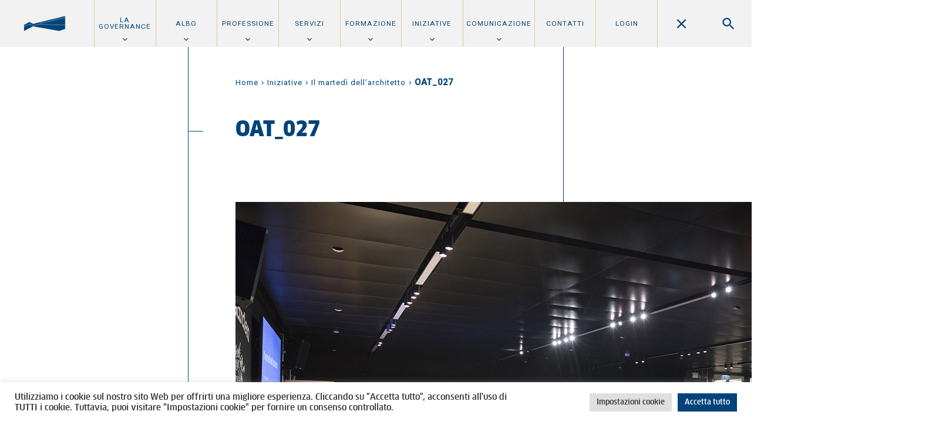

--- FILE ---
content_type: text/html; charset=UTF-8
request_url: https://www.oato.it/iniziative/il-martedi-dellarchitetto/oat_027/
body_size: 94728
content:
<!DOCTYPE html>
<html lang="it-IT">
  <head>

    <meta charset="UTF-8">
    <meta name="description" content="" />
    <meta name="viewport" content="width=device-width, initial-scale=1.0, maximum-scale=1, user-scalable=no, shrink-to-fit=no">

	  <title>OAT_027 | Ordine degli Architetti di Torino</title>
    
    <!-- Matomo Tracking Code -->
    <script type="text/javascript">
      var _paq = window._paq = window._paq || [];
      /* tracker methods like "setCustomDimension" should be called before "trackPageView" */
      _paq.push(['trackPageView']);
      _paq.push(['enableLinkTracking']);
      (function() {
        var u="https://ingestion.webanalytics.italia.it/";
        _paq.push(['setTrackerUrl', u+'matomo.php']);
        _paq.push(['setSiteId', 'KW3vj283BA']);
        var d=document, g=d.createElement('script'), s=d.getElementsByTagName('script')[0];
        g.type='text/javascript'; g.async=true; g.src=u+'matomo.js'; s.parentNode.insertBefore(g,s);
      })();
    </script>
    <!-- End Matomo Code -->

    <meta name='robots' content='index, follow, max-image-preview:large, max-snippet:-1, max-video-preview:-1' />

	<!-- This site is optimized with the Yoast SEO plugin v26.8 - https://yoast.com/product/yoast-seo-wordpress/ -->
	<link rel="canonical" href="https://www.oato.it/iniziative/il-martedi-dellarchitetto/oat_027/" />
	<meta property="og:locale" content="it_IT" />
	<meta property="og:type" content="article" />
	<meta property="og:title" content="OAT_027 | Ordine degli Architetti di Torino" />
	<meta property="og:description" content="Edoardo Piva" />
	<meta property="og:url" content="https://www.oato.it/iniziative/il-martedi-dellarchitetto/oat_027/" />
	<meta property="og:site_name" content="Ordine degli Architetti di Torino" />
	<meta property="article:publisher" content="https://www.facebook.com/ordinearchitettitorino/" />
	<meta property="article:modified_time" content="2017-12-20T16:57:53+00:00" />
	<meta property="og:image" content="https://www.oato.it/iniziative/il-martedi-dellarchitetto/oat_027" />
	<meta property="og:image:width" content="1181" />
	<meta property="og:image:height" content="787" />
	<meta property="og:image:type" content="image/jpeg" />
	<meta name="twitter:card" content="summary_large_image" />
	<script type="application/ld+json" class="yoast-schema-graph">{"@context":"https://schema.org","@graph":[{"@type":"WebPage","@id":"https://www.oato.it/iniziative/il-martedi-dellarchitetto/oat_027/","url":"https://www.oato.it/iniziative/il-martedi-dellarchitetto/oat_027/","name":"OAT_027 | Ordine degli Architetti di Torino","isPartOf":{"@id":"https://www.oato.it/#website"},"primaryImageOfPage":{"@id":"https://www.oato.it/iniziative/il-martedi-dellarchitetto/oat_027/#primaryimage"},"image":{"@id":"https://www.oato.it/iniziative/il-martedi-dellarchitetto/oat_027/#primaryimage"},"thumbnailUrl":"https://www.oato.it/wp-content/uploads/OAT_027.jpg","datePublished":"2017-12-20T16:57:15+00:00","dateModified":"2017-12-20T16:57:53+00:00","breadcrumb":{"@id":"https://www.oato.it/iniziative/il-martedi-dellarchitetto/oat_027/#breadcrumb"},"inLanguage":"it-IT","potentialAction":[{"@type":"ReadAction","target":["https://www.oato.it/iniziative/il-martedi-dellarchitetto/oat_027/"]}]},{"@type":"ImageObject","inLanguage":"it-IT","@id":"https://www.oato.it/iniziative/il-martedi-dellarchitetto/oat_027/#primaryimage","url":"https://www.oato.it/wp-content/uploads/OAT_027.jpg","contentUrl":"https://www.oato.it/wp-content/uploads/OAT_027.jpg","width":1181,"height":787,"caption":"Edoardo Piva"},{"@type":"BreadcrumbList","@id":"https://www.oato.it/iniziative/il-martedi-dellarchitetto/oat_027/#breadcrumb","itemListElement":[{"@type":"ListItem","position":1,"name":"Home","item":"https://www.oato.it/"},{"@type":"ListItem","position":2,"name":"Iniziative","item":"https://www.oato.it/iniziative/"},{"@type":"ListItem","position":3,"name":"Il martedì dell’architetto","item":"https://www.oato.it/iniziative/il-martedi-dellarchitetto/"},{"@type":"ListItem","position":4,"name":"OAT_027"}]},{"@type":"WebSite","@id":"https://www.oato.it/#website","url":"https://www.oato.it/","name":"Ordine degli Architetti di Torino","description":"","potentialAction":[{"@type":"SearchAction","target":{"@type":"EntryPoint","urlTemplate":"https://www.oato.it/?s={search_term_string}"},"query-input":{"@type":"PropertyValueSpecification","valueRequired":true,"valueName":"search_term_string"}}],"inLanguage":"it-IT"}]}</script>
	<!-- / Yoast SEO plugin. -->


<link rel='dns-prefetch' href='//fonts.googleapis.com' />
<link rel="alternate" title="oEmbed (JSON)" type="application/json+oembed" href="https://www.oato.it/wp-json/oembed/1.0/embed?url=https%3A%2F%2Fwww.oato.it%2Finiziative%2Fil-martedi-dellarchitetto%2Foat_027%2F" />
<link rel="alternate" title="oEmbed (XML)" type="text/xml+oembed" href="https://www.oato.it/wp-json/oembed/1.0/embed?url=https%3A%2F%2Fwww.oato.it%2Finiziative%2Fil-martedi-dellarchitetto%2Foat_027%2F&#038;format=xml" />
<style id='wp-img-auto-sizes-contain-inline-css' type='text/css'>
img:is([sizes=auto i],[sizes^="auto," i]){contain-intrinsic-size:3000px 1500px}
/*# sourceURL=wp-img-auto-sizes-contain-inline-css */
</style>
<style id='wp-emoji-styles-inline-css' type='text/css'>

	img.wp-smiley, img.emoji {
		display: inline !important;
		border: none !important;
		box-shadow: none !important;
		height: 1em !important;
		width: 1em !important;
		margin: 0 0.07em !important;
		vertical-align: -0.1em !important;
		background: none !important;
		padding: 0 !important;
	}
/*# sourceURL=wp-emoji-styles-inline-css */
</style>
<style id='wp-block-library-inline-css' type='text/css'>
:root{--wp-block-synced-color:#7a00df;--wp-block-synced-color--rgb:122,0,223;--wp-bound-block-color:var(--wp-block-synced-color);--wp-editor-canvas-background:#ddd;--wp-admin-theme-color:#007cba;--wp-admin-theme-color--rgb:0,124,186;--wp-admin-theme-color-darker-10:#006ba1;--wp-admin-theme-color-darker-10--rgb:0,107,160.5;--wp-admin-theme-color-darker-20:#005a87;--wp-admin-theme-color-darker-20--rgb:0,90,135;--wp-admin-border-width-focus:2px}@media (min-resolution:192dpi){:root{--wp-admin-border-width-focus:1.5px}}.wp-element-button{cursor:pointer}:root .has-very-light-gray-background-color{background-color:#eee}:root .has-very-dark-gray-background-color{background-color:#313131}:root .has-very-light-gray-color{color:#eee}:root .has-very-dark-gray-color{color:#313131}:root .has-vivid-green-cyan-to-vivid-cyan-blue-gradient-background{background:linear-gradient(135deg,#00d084,#0693e3)}:root .has-purple-crush-gradient-background{background:linear-gradient(135deg,#34e2e4,#4721fb 50%,#ab1dfe)}:root .has-hazy-dawn-gradient-background{background:linear-gradient(135deg,#faaca8,#dad0ec)}:root .has-subdued-olive-gradient-background{background:linear-gradient(135deg,#fafae1,#67a671)}:root .has-atomic-cream-gradient-background{background:linear-gradient(135deg,#fdd79a,#004a59)}:root .has-nightshade-gradient-background{background:linear-gradient(135deg,#330968,#31cdcf)}:root .has-midnight-gradient-background{background:linear-gradient(135deg,#020381,#2874fc)}:root{--wp--preset--font-size--normal:16px;--wp--preset--font-size--huge:42px}.has-regular-font-size{font-size:1em}.has-larger-font-size{font-size:2.625em}.has-normal-font-size{font-size:var(--wp--preset--font-size--normal)}.has-huge-font-size{font-size:var(--wp--preset--font-size--huge)}.has-text-align-center{text-align:center}.has-text-align-left{text-align:left}.has-text-align-right{text-align:right}.has-fit-text{white-space:nowrap!important}#end-resizable-editor-section{display:none}.aligncenter{clear:both}.items-justified-left{justify-content:flex-start}.items-justified-center{justify-content:center}.items-justified-right{justify-content:flex-end}.items-justified-space-between{justify-content:space-between}.screen-reader-text{border:0;clip-path:inset(50%);height:1px;margin:-1px;overflow:hidden;padding:0;position:absolute;width:1px;word-wrap:normal!important}.screen-reader-text:focus{background-color:#ddd;clip-path:none;color:#444;display:block;font-size:1em;height:auto;left:5px;line-height:normal;padding:15px 23px 14px;text-decoration:none;top:5px;width:auto;z-index:100000}html :where(.has-border-color){border-style:solid}html :where([style*=border-top-color]){border-top-style:solid}html :where([style*=border-right-color]){border-right-style:solid}html :where([style*=border-bottom-color]){border-bottom-style:solid}html :where([style*=border-left-color]){border-left-style:solid}html :where([style*=border-width]){border-style:solid}html :where([style*=border-top-width]){border-top-style:solid}html :where([style*=border-right-width]){border-right-style:solid}html :where([style*=border-bottom-width]){border-bottom-style:solid}html :where([style*=border-left-width]){border-left-style:solid}html :where(img[class*=wp-image-]){height:auto;max-width:100%}:where(figure){margin:0 0 1em}html :where(.is-position-sticky){--wp-admin--admin-bar--position-offset:var(--wp-admin--admin-bar--height,0px)}@media screen and (max-width:600px){html :where(.is-position-sticky){--wp-admin--admin-bar--position-offset:0px}}

/*# sourceURL=wp-block-library-inline-css */
</style><style id='global-styles-inline-css' type='text/css'>
:root{--wp--preset--aspect-ratio--square: 1;--wp--preset--aspect-ratio--4-3: 4/3;--wp--preset--aspect-ratio--3-4: 3/4;--wp--preset--aspect-ratio--3-2: 3/2;--wp--preset--aspect-ratio--2-3: 2/3;--wp--preset--aspect-ratio--16-9: 16/9;--wp--preset--aspect-ratio--9-16: 9/16;--wp--preset--color--black: #000000;--wp--preset--color--cyan-bluish-gray: #abb8c3;--wp--preset--color--white: #ffffff;--wp--preset--color--pale-pink: #f78da7;--wp--preset--color--vivid-red: #cf2e2e;--wp--preset--color--luminous-vivid-orange: #ff6900;--wp--preset--color--luminous-vivid-amber: #fcb900;--wp--preset--color--light-green-cyan: #7bdcb5;--wp--preset--color--vivid-green-cyan: #00d084;--wp--preset--color--pale-cyan-blue: #8ed1fc;--wp--preset--color--vivid-cyan-blue: #0693e3;--wp--preset--color--vivid-purple: #9b51e0;--wp--preset--gradient--vivid-cyan-blue-to-vivid-purple: linear-gradient(135deg,rgb(6,147,227) 0%,rgb(155,81,224) 100%);--wp--preset--gradient--light-green-cyan-to-vivid-green-cyan: linear-gradient(135deg,rgb(122,220,180) 0%,rgb(0,208,130) 100%);--wp--preset--gradient--luminous-vivid-amber-to-luminous-vivid-orange: linear-gradient(135deg,rgb(252,185,0) 0%,rgb(255,105,0) 100%);--wp--preset--gradient--luminous-vivid-orange-to-vivid-red: linear-gradient(135deg,rgb(255,105,0) 0%,rgb(207,46,46) 100%);--wp--preset--gradient--very-light-gray-to-cyan-bluish-gray: linear-gradient(135deg,rgb(238,238,238) 0%,rgb(169,184,195) 100%);--wp--preset--gradient--cool-to-warm-spectrum: linear-gradient(135deg,rgb(74,234,220) 0%,rgb(151,120,209) 20%,rgb(207,42,186) 40%,rgb(238,44,130) 60%,rgb(251,105,98) 80%,rgb(254,248,76) 100%);--wp--preset--gradient--blush-light-purple: linear-gradient(135deg,rgb(255,206,236) 0%,rgb(152,150,240) 100%);--wp--preset--gradient--blush-bordeaux: linear-gradient(135deg,rgb(254,205,165) 0%,rgb(254,45,45) 50%,rgb(107,0,62) 100%);--wp--preset--gradient--luminous-dusk: linear-gradient(135deg,rgb(255,203,112) 0%,rgb(199,81,192) 50%,rgb(65,88,208) 100%);--wp--preset--gradient--pale-ocean: linear-gradient(135deg,rgb(255,245,203) 0%,rgb(182,227,212) 50%,rgb(51,167,181) 100%);--wp--preset--gradient--electric-grass: linear-gradient(135deg,rgb(202,248,128) 0%,rgb(113,206,126) 100%);--wp--preset--gradient--midnight: linear-gradient(135deg,rgb(2,3,129) 0%,rgb(40,116,252) 100%);--wp--preset--font-size--small: 13px;--wp--preset--font-size--medium: 20px;--wp--preset--font-size--large: 36px;--wp--preset--font-size--x-large: 42px;--wp--preset--spacing--20: 0.44rem;--wp--preset--spacing--30: 0.67rem;--wp--preset--spacing--40: 1rem;--wp--preset--spacing--50: 1.5rem;--wp--preset--spacing--60: 2.25rem;--wp--preset--spacing--70: 3.38rem;--wp--preset--spacing--80: 5.06rem;--wp--preset--shadow--natural: 6px 6px 9px rgba(0, 0, 0, 0.2);--wp--preset--shadow--deep: 12px 12px 50px rgba(0, 0, 0, 0.4);--wp--preset--shadow--sharp: 6px 6px 0px rgba(0, 0, 0, 0.2);--wp--preset--shadow--outlined: 6px 6px 0px -3px rgb(255, 255, 255), 6px 6px rgb(0, 0, 0);--wp--preset--shadow--crisp: 6px 6px 0px rgb(0, 0, 0);}:where(.is-layout-flex){gap: 0.5em;}:where(.is-layout-grid){gap: 0.5em;}body .is-layout-flex{display: flex;}.is-layout-flex{flex-wrap: wrap;align-items: center;}.is-layout-flex > :is(*, div){margin: 0;}body .is-layout-grid{display: grid;}.is-layout-grid > :is(*, div){margin: 0;}:where(.wp-block-columns.is-layout-flex){gap: 2em;}:where(.wp-block-columns.is-layout-grid){gap: 2em;}:where(.wp-block-post-template.is-layout-flex){gap: 1.25em;}:where(.wp-block-post-template.is-layout-grid){gap: 1.25em;}.has-black-color{color: var(--wp--preset--color--black) !important;}.has-cyan-bluish-gray-color{color: var(--wp--preset--color--cyan-bluish-gray) !important;}.has-white-color{color: var(--wp--preset--color--white) !important;}.has-pale-pink-color{color: var(--wp--preset--color--pale-pink) !important;}.has-vivid-red-color{color: var(--wp--preset--color--vivid-red) !important;}.has-luminous-vivid-orange-color{color: var(--wp--preset--color--luminous-vivid-orange) !important;}.has-luminous-vivid-amber-color{color: var(--wp--preset--color--luminous-vivid-amber) !important;}.has-light-green-cyan-color{color: var(--wp--preset--color--light-green-cyan) !important;}.has-vivid-green-cyan-color{color: var(--wp--preset--color--vivid-green-cyan) !important;}.has-pale-cyan-blue-color{color: var(--wp--preset--color--pale-cyan-blue) !important;}.has-vivid-cyan-blue-color{color: var(--wp--preset--color--vivid-cyan-blue) !important;}.has-vivid-purple-color{color: var(--wp--preset--color--vivid-purple) !important;}.has-black-background-color{background-color: var(--wp--preset--color--black) !important;}.has-cyan-bluish-gray-background-color{background-color: var(--wp--preset--color--cyan-bluish-gray) !important;}.has-white-background-color{background-color: var(--wp--preset--color--white) !important;}.has-pale-pink-background-color{background-color: var(--wp--preset--color--pale-pink) !important;}.has-vivid-red-background-color{background-color: var(--wp--preset--color--vivid-red) !important;}.has-luminous-vivid-orange-background-color{background-color: var(--wp--preset--color--luminous-vivid-orange) !important;}.has-luminous-vivid-amber-background-color{background-color: var(--wp--preset--color--luminous-vivid-amber) !important;}.has-light-green-cyan-background-color{background-color: var(--wp--preset--color--light-green-cyan) !important;}.has-vivid-green-cyan-background-color{background-color: var(--wp--preset--color--vivid-green-cyan) !important;}.has-pale-cyan-blue-background-color{background-color: var(--wp--preset--color--pale-cyan-blue) !important;}.has-vivid-cyan-blue-background-color{background-color: var(--wp--preset--color--vivid-cyan-blue) !important;}.has-vivid-purple-background-color{background-color: var(--wp--preset--color--vivid-purple) !important;}.has-black-border-color{border-color: var(--wp--preset--color--black) !important;}.has-cyan-bluish-gray-border-color{border-color: var(--wp--preset--color--cyan-bluish-gray) !important;}.has-white-border-color{border-color: var(--wp--preset--color--white) !important;}.has-pale-pink-border-color{border-color: var(--wp--preset--color--pale-pink) !important;}.has-vivid-red-border-color{border-color: var(--wp--preset--color--vivid-red) !important;}.has-luminous-vivid-orange-border-color{border-color: var(--wp--preset--color--luminous-vivid-orange) !important;}.has-luminous-vivid-amber-border-color{border-color: var(--wp--preset--color--luminous-vivid-amber) !important;}.has-light-green-cyan-border-color{border-color: var(--wp--preset--color--light-green-cyan) !important;}.has-vivid-green-cyan-border-color{border-color: var(--wp--preset--color--vivid-green-cyan) !important;}.has-pale-cyan-blue-border-color{border-color: var(--wp--preset--color--pale-cyan-blue) !important;}.has-vivid-cyan-blue-border-color{border-color: var(--wp--preset--color--vivid-cyan-blue) !important;}.has-vivid-purple-border-color{border-color: var(--wp--preset--color--vivid-purple) !important;}.has-vivid-cyan-blue-to-vivid-purple-gradient-background{background: var(--wp--preset--gradient--vivid-cyan-blue-to-vivid-purple) !important;}.has-light-green-cyan-to-vivid-green-cyan-gradient-background{background: var(--wp--preset--gradient--light-green-cyan-to-vivid-green-cyan) !important;}.has-luminous-vivid-amber-to-luminous-vivid-orange-gradient-background{background: var(--wp--preset--gradient--luminous-vivid-amber-to-luminous-vivid-orange) !important;}.has-luminous-vivid-orange-to-vivid-red-gradient-background{background: var(--wp--preset--gradient--luminous-vivid-orange-to-vivid-red) !important;}.has-very-light-gray-to-cyan-bluish-gray-gradient-background{background: var(--wp--preset--gradient--very-light-gray-to-cyan-bluish-gray) !important;}.has-cool-to-warm-spectrum-gradient-background{background: var(--wp--preset--gradient--cool-to-warm-spectrum) !important;}.has-blush-light-purple-gradient-background{background: var(--wp--preset--gradient--blush-light-purple) !important;}.has-blush-bordeaux-gradient-background{background: var(--wp--preset--gradient--blush-bordeaux) !important;}.has-luminous-dusk-gradient-background{background: var(--wp--preset--gradient--luminous-dusk) !important;}.has-pale-ocean-gradient-background{background: var(--wp--preset--gradient--pale-ocean) !important;}.has-electric-grass-gradient-background{background: var(--wp--preset--gradient--electric-grass) !important;}.has-midnight-gradient-background{background: var(--wp--preset--gradient--midnight) !important;}.has-small-font-size{font-size: var(--wp--preset--font-size--small) !important;}.has-medium-font-size{font-size: var(--wp--preset--font-size--medium) !important;}.has-large-font-size{font-size: var(--wp--preset--font-size--large) !important;}.has-x-large-font-size{font-size: var(--wp--preset--font-size--x-large) !important;}
/*# sourceURL=global-styles-inline-css */
</style>

<style id='classic-theme-styles-inline-css' type='text/css'>
/*! This file is auto-generated */
.wp-block-button__link{color:#fff;background-color:#32373c;border-radius:9999px;box-shadow:none;text-decoration:none;padding:calc(.667em + 2px) calc(1.333em + 2px);font-size:1.125em}.wp-block-file__button{background:#32373c;color:#fff;text-decoration:none}
/*# sourceURL=/wp-includes/css/classic-themes.min.css */
</style>
<link rel='stylesheet' id='contact-form-7-css' href='https://www.oato.it/wp-content/plugins/contact-form-7/includes/css/styles.css?ver=6.1.4' type='text/css' media='all' />
<link rel='stylesheet' id='cookie-law-info-css' href='https://www.oato.it/wp-content/plugins/cookie-law-info/legacy/public/css/cookie-law-info-public.css?ver=3.4.0' type='text/css' media='all' />
<link rel='stylesheet' id='cookie-law-info-gdpr-css' href='https://www.oato.it/wp-content/plugins/cookie-law-info/legacy/public/css/cookie-law-info-gdpr.css?ver=3.4.0' type='text/css' media='all' />
<link rel='stylesheet' id='pix-infiniteload-css' href='https://www.oato.it/wp-content/plugins/infinite-scroll-and-load-more-ajax-pagination/css/infiniteload.css?ver=aeb9605b215e867d495e68e9a4cddf31' type='text/css' media='all' />
<link rel='stylesheet' id='photoswipe-core-css-css' href='https://www.oato.it/wp-content/plugins/photoswipe-masonry/photoswipe-dist/photoswipe.css?ver=aeb9605b215e867d495e68e9a4cddf31' type='text/css' media='all' />
<link rel='stylesheet' id='pswp-skin-css' href='https://www.oato.it/wp-content/plugins/photoswipe-masonry/photoswipe-dist/default-skin/default-skin.css?ver=aeb9605b215e867d495e68e9a4cddf31' type='text/css' media='all' />
<link rel='stylesheet' id='css/fonts-css' href='https://fonts.googleapis.com/css?family=Roboto%3A300%2C400%2C500%2C70&#038;ver=6.9' type='text/css' media='all' />
<link rel='stylesheet' id='css/style_fonts-css' href='https://www.oato.it/wp-content/themes/oat/style-fonts.css?ver=aeb9605b215e867d495e68e9a4cddf31' type='text/css' media='all' />
<link rel='stylesheet' id='css/owlcarousel-css' href='https://www.oato.it/wp-content/themes/oat/js/owl.carousel.css?ver=aeb9605b215e867d495e68e9a4cddf31' type='text/css' media='all' />
<link rel='stylesheet' id='css/style-css' href='https://www.oato.it/wp-content/themes/oat/style.css?ver=aeb9605b215e867d495e68e9a4cddf31' type='text/css' media='all' />
<link rel='stylesheet' id='css/style_mobile-css' href='https://www.oato.it/wp-content/themes/oat/style_mobile.css?ver=aeb9605b215e867d495e68e9a4cddf31' type='text/css' media='all' />
<link rel='stylesheet' id='css/style_desktop-css' href='https://www.oato.it/wp-content/themes/oat/style_desktop.css?ver=aeb9605b215e867d495e68e9a4cddf31' type='text/css' media='all' />
<link rel='stylesheet' id='css/style_print-css' href='https://www.oato.it/wp-content/themes/oat/style-print.css?ver=1.0' type='text/css' media='print' />
<script type="text/javascript" src="https://www.oato.it/wp-includes/js/jquery/jquery.min.js?ver=3.7.1" id="jquery-core-js"></script>
<script type="text/javascript" src="https://www.oato.it/wp-includes/js/jquery/jquery-migrate.min.js?ver=3.4.1" id="jquery-migrate-js"></script>
<script type="text/javascript" id="cookie-law-info-js-extra">
/* <![CDATA[ */
var Cli_Data = {"nn_cookie_ids":[],"cookielist":[],"non_necessary_cookies":[],"ccpaEnabled":"","ccpaRegionBased":"","ccpaBarEnabled":"","strictlyEnabled":["necessary","obligatoire"],"ccpaType":"gdpr","js_blocking":"1","custom_integration":"","triggerDomRefresh":"","secure_cookies":""};
var cli_cookiebar_settings = {"animate_speed_hide":"500","animate_speed_show":"500","background":"#FFF","border":"#b1a6a6c2","border_on":"","button_1_button_colour":"#00437a","button_1_button_hover":"#003662","button_1_link_colour":"#fff","button_1_as_button":"1","button_1_new_win":"","button_2_button_colour":"#333","button_2_button_hover":"#292929","button_2_link_colour":"#444","button_2_as_button":"","button_2_hidebar":"","button_3_button_colour":"#dedfe0","button_3_button_hover":"#b2b2b3","button_3_link_colour":"#333333","button_3_as_button":"1","button_3_new_win":"","button_4_button_colour":"#dedfe0","button_4_button_hover":"#b2b2b3","button_4_link_colour":"#333333","button_4_as_button":"1","button_7_button_colour":"#00437a","button_7_button_hover":"#003662","button_7_link_colour":"#fff","button_7_as_button":"1","button_7_new_win":"","font_family":"inherit","header_fix":"","notify_animate_hide":"1","notify_animate_show":"","notify_div_id":"#cookie-law-info-bar","notify_position_horizontal":"right","notify_position_vertical":"bottom","scroll_close":"","scroll_close_reload":"","accept_close_reload":"","reject_close_reload":"","showagain_tab":"","showagain_background":"#fff","showagain_border":"#000","showagain_div_id":"#cookie-law-info-again","showagain_x_position":"100px","text":"#333333","show_once_yn":"","show_once":"10000","logging_on":"","as_popup":"","popup_overlay":"1","bar_heading_text":"","cookie_bar_as":"banner","popup_showagain_position":"bottom-right","widget_position":"left"};
var log_object = {"ajax_url":"https://www.oato.it/wp-admin/admin-ajax.php"};
//# sourceURL=cookie-law-info-js-extra
/* ]]> */
</script>
<script type="text/javascript" src="https://www.oato.it/wp-content/plugins/cookie-law-info/legacy/public/js/cookie-law-info-public.js?ver=3.4.0" id="cookie-law-info-js"></script>
<script type="text/javascript" src="https://www.oato.it/wp-content/plugins/photoswipe-masonry/photoswipe-dist/photoswipe.min.js?ver=aeb9605b215e867d495e68e9a4cddf31" id="photoswipe-js"></script>
<script type="text/javascript" src="https://www.oato.it/wp-content/plugins/photoswipe-masonry/photoswipe-masonry.js?ver=aeb9605b215e867d495e68e9a4cddf31" id="photoswipe-masonry-js-js"></script>
<script type="text/javascript" src="https://www.oato.it/wp-content/plugins/photoswipe-masonry/photoswipe-dist/photoswipe-ui-default.min.js?ver=aeb9605b215e867d495e68e9a4cddf31" id="photoswipe-ui-default-js"></script>
<script type="text/javascript" src="https://www.oato.it/wp-content/plugins/photoswipe-masonry/masonry.pkgd.min.js?ver=aeb9605b215e867d495e68e9a4cddf31" id="photoswipe-masonry-js"></script>
<script type="text/javascript" src="https://www.oato.it/wp-content/plugins/photoswipe-masonry/imagesloaded.pkgd.min.js?ver=aeb9605b215e867d495e68e9a4cddf31" id="photoswipe-imagesloaded-js"></script>
<link rel="https://api.w.org/" href="https://www.oato.it/wp-json/" /><link rel="alternate" title="JSON" type="application/json" href="https://www.oato.it/wp-json/wp/v2/media/11614" /><link rel="apple-touch-icon" sizes="76x76" href="/wp-content/uploads/fbrfg/apple-touch-icon.png">
<link rel="icon" type="image/png" href="/wp-content/uploads/fbrfg/favicon-32x32.png" sizes="32x32">
<link rel="icon" type="image/png" href="/wp-content/uploads/fbrfg/favicon-16x16.png" sizes="16x16">
<link rel="manifest" href="/wp-content/uploads/fbrfg/manifest.json">
<link rel="mask-icon" href="/wp-content/uploads/fbrfg/safari-pinned-tab.svg" color="#5bbad5">
<link rel="shortcut icon" href="/wp-content/uploads/fbrfg/favicon.ico">
<meta name="msapplication-config" content="/wp-content/uploads/fbrfg/browserconfig.xml">
<meta name="theme-color" content="#ffffff">  <link rel='stylesheet' id='cookie-law-info-table-css' href='https://www.oato.it/wp-content/plugins/cookie-law-info/legacy/public/css/cookie-law-info-table.css?ver=3.4.0' type='text/css' media='all' />
</head>

  <body data-rsssl=1 class="attachment wp-singular attachment-template-default attachmentid-11614 attachment-jpeg wp-theme-oat">
  <header id="mainHeader" class="show clearfix">
    <!--<div id="headerContain">-->
      <a class="logo" href="https://www.oato.it">
              <img class="min" alt="Ordine degli Architetti di Torino" src="https://www.oato.it/wp-content/themes/oat/files/logo-min.png" />
          <img class="max" alt="Ordine degli Architetti di Torino" src="https://www.oato.it/wp-content/themes/oat/files/logo.png" style="display:none;"/>
              </a>
      <div class="menu-search clearfix">
        <a class="showMenu" data-show="mainMenu"></a>
        <a class="showSearch" data-show="mainSearch"></a>
      </div>
    <!--</div>-->
  </header>

  <nav id="mainMenu">
  <ul id="menu-main" class="menu"><li id="menu-item-1418" class="menu-item menu-item-type-post_type menu-item-object-page menu-item-has-children menu-item-1418"><a href="https://www.oato.it/ordine-di-torino/">La Governance</a>
<ul class="sub-menu">
	<li id="menu-item-35255" class="menu-item menu-item-type-post_type menu-item-object-page menu-item-35255"><a href="https://www.oato.it/ordine-di-torino/consiglio-ordine/">Consiglio dell’Ordine</a></li>
	<li id="menu-item-1420" class="menu-item menu-item-type-post_type menu-item-object-page menu-item-1420"><a href="https://www.oato.it/ordine-di-torino/consiglio-disciplina/">Consiglio di disciplina</a></li>
	<li id="menu-item-1428" class="menu-item menu-item-type-post_type menu-item-object-page menu-item-1428"><a href="https://www.oato.it/professione/parcelle/">Commissione parcelle</a></li>
	<li id="menu-item-44742" class="menu-item menu-item-type-post_type menu-item-object-page menu-item-44742"><a href="https://www.oato.it/ordine-di-torino/focus-group-2025-2029/">Focus group e Gruppi di Coordinamento</a></li>
	<li id="menu-item-1423" class="menu-item menu-item-type-post_type menu-item-object-page menu-item-1423"><a href="https://www.oato.it/ordine-di-torino/staff/">Staff</a></li>
	<li id="menu-item-1422" class="menu-item menu-item-type-post_type menu-item-object-page menu-item-1422"><a href="https://www.oato.it/ordine-di-torino/fondazione-architettura-torino/">Fondazione per l&#8217;architettura</a></li>
	<li id="menu-item-3223" class="menu-item menu-item-type-post_type menu-item-object-page menu-item-3223"><a href="https://www.oato.it/ordine-di-torino/amministrazione-trasparente/">Amministrazione trasparente</a></li>
	<li id="menu-item-19163" class="menu-item menu-item-type-post_type menu-item-object-page menu-item-19163"><a href="https://www.oato.it/ordine-di-torino/la-sede/">La sede</a></li>
</ul>
</li>
<li id="menu-item-1407" class="menu-item menu-item-type-post_type menu-item-object-page menu-item-has-children menu-item-1407"><a href="https://www.oato.it/albo/">Albo</a>
<ul class="sub-menu">
	<li id="menu-item-1444" class="mobile menu-item menu-item-type-post_type menu-item-object-page menu-item-1444"><a href="https://www.oato.it/albo/">Overview</a></li>
	<li id="menu-item-1408" class="menu-item menu-item-type-post_type menu-item-object-page menu-item-1408"><a href="https://www.oato.it/albo/iscrizione/">Iscrizione</a></li>
	<li id="menu-item-42696" class="menu-item menu-item-type-post_type menu-item-object-page menu-item-42696"><a href="https://www.oato.it/albo/cancellazione/">Cancellazione</a></li>
	<li id="menu-item-2329" class="menu-item menu-item-type-post_type menu-item-object-page menu-item-2329"><a href="https://www.oato.it/albo/modulistica/">Modulistica</a></li>
	<li id="menu-item-1409" class="menu-item menu-item-type-post_type menu-item-object-page menu-item-1409"><a href="https://www.oato.it/albo/quota/">Quota</a></li>
	<li id="menu-item-1410" class="menu-item menu-item-type-post_type menu-item-object-page menu-item-has-children menu-item-1410"><a href="https://www.oato.it/albo/ricerca-professionista/">Ricerca professionista</a>
	<ul class="sub-menu">
		<li id="menu-item-6034" class="mobile menu-item menu-item-type-post_type menu-item-object-page menu-item-6034"><a href="https://www.oato.it/albo/ricerca-professionista/">Overview</a></li>
		<li id="menu-item-1493" class="ancora menu-item menu-item-type-custom menu-item-object-custom menu-item-1493"><a href="https://www.oato.it/albo/ricerca-professionista#elenchi-speciali">Elenchi speciali</a></li>
		<li id="menu-item-1494" class="ancora menu-item menu-item-type-custom menu-item-object-custom menu-item-1494"><a href="https://www.oato.it/albo/ricerca-professionista#albo-unico-degli-architetti-italiani">Albo unico degli architetti italiani</a></li>
	</ul>
</li>
</ul>
</li>
<li id="menu-item-1425" class="menu-item menu-item-type-post_type menu-item-object-page menu-item-has-children menu-item-1425"><a href="https://www.oato.it/professione/">Professione</a>
<ul class="sub-menu">
	<li id="menu-item-1448" class="mobile menu-item menu-item-type-post_type menu-item-object-page menu-item-1448"><a href="https://www.oato.it/professione/">Overview</a></li>
	<li id="menu-item-40277" class="menu-item menu-item-type-post_type menu-item-object-page menu-item-40277"><a href="https://www.oato.it/tirocinio-professionale/">Tirocinio professionale</a></li>
	<li id="menu-item-18030" class="menu-item menu-item-type-post_type menu-item-object-page menu-item-has-children menu-item-18030"><a href="https://www.oato.it/professione/obblighi-tutele/">Obblighi e tutele</a>
	<ul class="sub-menu">
		<li id="menu-item-6035" class="mobile menu-item menu-item-type-post_type menu-item-object-page menu-item-6035"><a href="https://www.oato.it/professione/obblighi-tutele-2/">Overview</a></li>
		<li id="menu-item-1450" class="ancora menu-item menu-item-type-custom menu-item-object-custom menu-item-1450"><a href="https://www.oato.it/professione/obblighi-tutele#inarcassa">Inarcassa</a></li>
		<li id="menu-item-1451" class="ancora menu-item menu-item-type-custom menu-item-object-custom menu-item-1451"><a href="https://www.oato.it/professione/obblighi-tutele#assicurazione-professionale">Assicurazione professionale</a></li>
		<li id="menu-item-1452" class="ancora menu-item menu-item-type-custom menu-item-object-custom menu-item-1452"><a href="https://www.oato.it/professione/obblighi-tutele#pos">Pos</a></li>
		<li id="menu-item-1453" class="ancora menu-item menu-item-type-custom menu-item-object-custom menu-item-1453"><a href="https://www.oato.it/professione/obblighi-tutele#tutele-e-agevolazioni">Tutele e agevolazioni</a></li>
	</ul>
</li>
	<li id="menu-item-1427" class="menu-item menu-item-type-post_type menu-item-object-page menu-item-has-children menu-item-1427"><a href="https://www.oato.it/professione/deontologia/">Deontologia</a>
	<ul class="sub-menu">
		<li id="menu-item-6036" class="mobile menu-item menu-item-type-post_type menu-item-object-page menu-item-6036"><a href="https://www.oato.it/professione/deontologia/">Overview</a></li>
		<li id="menu-item-1454" class="ancora menu-item menu-item-type-custom menu-item-object-custom menu-item-1454"><a href="https://www.oato.it/professione/deontologia#codice-deontologico">Codice deontologico</a></li>
		<li id="menu-item-1455" class="ancora menu-item menu-item-type-custom menu-item-object-custom menu-item-1455"><a href="https://www.oato.it/professione/deontologia#procedimenti-disciplinari">Procedimenti disciplinari</a></li>
		<li id="menu-item-1456" class="ancora menu-item menu-item-type-custom menu-item-object-custom menu-item-1456"><a href="https://www.oato.it/professione/deontologia#morosita">Morosità</a></li>
	</ul>
</li>
	<li id="menu-item-1429" class="menu-item menu-item-type-post_type menu-item-object-page menu-item-has-children menu-item-1429"><a href="https://www.oato.it/professione/strumenti/">Strumenti per la professione</a>
	<ul class="sub-menu">
		<li id="menu-item-6039" class="mobile menu-item menu-item-type-post_type menu-item-object-page menu-item-6039"><a href="https://www.oato.it/professione/strumenti/">Overview</a></li>
		<li id="menu-item-1460" class="ancora menu-item menu-item-type-custom menu-item-object-custom menu-item-1460"><a href="https://www.oato.it/professione/strumenti#posta-elettronica-certificata">PEC</a></li>
		<li id="menu-item-1461" class="ancora menu-item menu-item-type-custom menu-item-object-custom menu-item-1461"><a href="https://www.oato.it/professione/strumenti#firma-digitale">Firma digitale</a></li>
		<li id="menu-item-1462" class="ancora menu-item menu-item-type-custom menu-item-object-custom menu-item-1462"><a href="https://www.oato.it/professione/strumenti#logo-oat">Logo OAT</a></li>
		<li id="menu-item-1463" class="ancora menu-item menu-item-type-custom menu-item-object-custom menu-item-1463"><a href="https://www.oato.it/professione/strumenti#tesserino-e-certificato">Tesserino e certificato</a></li>
		<li id="menu-item-1465" class="ancora menu-item menu-item-type-custom menu-item-object-custom menu-item-1465"><a href="https://www.oato.it/professione/strumenti#fatturazione-elettronica">Fatturazione elettronica</a></li>
		<li id="menu-item-1466" class="ancora menu-item menu-item-type-custom menu-item-object-custom menu-item-1466"><a href="https://www.oato.it/professione/strumenti#europaconcorsi">Europaconcorsi</a></li>
		<li id="menu-item-40361" class="menu-item menu-item-type-custom menu-item-object-custom menu-item-40361"><a href="https://www.oato.it/professione/strumenti/#divisare">Divisare</a></li>
	</ul>
</li>
	<li id="menu-item-40376" class="menu-item menu-item-type-post_type menu-item-object-page menu-item-40376"><a href="https://www.oato.it/ordine-di-torino/superbonus-news/">Superbonus</a></li>
</ul>
</li>
<li id="menu-item-1411" class="menu-item menu-item-type-post_type menu-item-object-page menu-item-has-children menu-item-1411"><a href="https://www.oato.it/servizi/">Servizi</a>
<ul class="sub-menu">
	<li id="menu-item-1445" class="mobile menu-item menu-item-type-post_type menu-item-object-page menu-item-1445"><a href="https://www.oato.it/servizi/">Overview</a></li>
	<li id="menu-item-1412" class="menu-item menu-item-type-post_type menu-item-object-page menu-item-has-children menu-item-1412"><a href="https://www.oato.it/servizi/servizi-di-consulenza/">Consulenze</a>
	<ul class="sub-menu">
		<li id="menu-item-6040" class="mobile menu-item menu-item-type-post_type menu-item-object-page menu-item-6040"><a href="https://www.oato.it/servizi/servizi-di-consulenza/">Overview</a></li>
		<li id="menu-item-1470" class="ancora menu-item menu-item-type-custom menu-item-object-custom menu-item-1470"><a href="https://www.oato.it/servizi/servizi-di-consulenza#consulenza-fiscale">Fiscale</a></li>
		<li id="menu-item-1472" class="ancora menu-item menu-item-type-custom menu-item-object-custom menu-item-1472"><a href="https://www.oato.it/servizi/servizi-di-consulenza#consulenza-legale">Legale</a></li>
		<li id="menu-item-37095" class="menu-item menu-item-type-custom menu-item-object-custom menu-item-37095"><a href="https://www.oato.it/servizi/servizi-di-consulenza/#richiesta-recupero-crediti">Richiesta recupero crediti</a></li>
		<li id="menu-item-1473" class="ancora menu-item menu-item-type-custom menu-item-object-custom menu-item-1473"><a href="https://www.oato.it/servizi/servizi-di-consulenza#consulenza-previdenziale">Previdenziale</a></li>
		<li id="menu-item-1476" class="ancora menu-item menu-item-type-custom menu-item-object-custom menu-item-1476"><a href="https://www.oato.it/servizi/servizi-di-consulenza#consulenza-in-tema-di-sicurezza-nei-luoghi-di-lavoro">Sicurezza</a></li>
		<li id="menu-item-1475" class="ancora menu-item menu-item-type-custom menu-item-object-custom menu-item-1475"><a href="https://www.oato.it/servizi/servizi-di-consulenza#consulenza-in-tema-di-prevenzione-incendi">Prevenzione incendi</a></li>
		<li id="menu-item-6199" class="ancora menu-item menu-item-type-custom menu-item-object-custom menu-item-6199"><a href="https://www.oato.it/servizi/servizi-di-consulenza/#consulenza-in-tema-di-procedure-edilizie">Procedure edilizie</a></li>
		<li id="menu-item-1477" class="ancora menu-item menu-item-type-custom menu-item-object-custom menu-item-1477"><a href="https://www.oato.it/servizi/servizi-di-consulenza#consulenza-in-tema-di-strutture-e-di-progettazione-strutturale-antisismica">Strutture</a></li>
		<li id="menu-item-1478" class="ancora menu-item menu-item-type-custom menu-item-object-custom menu-item-1478"><a href="https://www.oato.it/servizi/servizi-di-consulenza#consulenza-in-tema-di-sostenibilita-ed-energia">Sostenibilità ed energia</a></li>
		<li id="menu-item-39014" class="menu-item menu-item-type-custom menu-item-object-custom menu-item-39014"><a href="https://www.oato.it/servizi/servizi-di-consulenza/#consulenza-in-tema-di-lavori-pubblici">Lavori pubblici</a></li>
	</ul>
</li>
	<li id="menu-item-1413" class="menu-item menu-item-type-post_type menu-item-object-page menu-item-has-children menu-item-1413"><a href="https://www.oato.it/servizi/convenzioni/">Convenzioni</a>
	<ul class="sub-menu">
		<li id="menu-item-6041" class="mobile menu-item menu-item-type-post_type menu-item-object-page menu-item-6041"><a href="https://www.oato.it/servizi/convenzioni/">Overview</a></li>
		<li id="menu-item-1482" class="ancora menu-item menu-item-type-custom menu-item-object-custom menu-item-1482"><a href="https://www.oato.it/servizi/convenzioni#servizi-per-la-professione">Servizi per la professione</a></li>
		<li id="menu-item-1483" class="ancora menu-item menu-item-type-custom menu-item-object-custom menu-item-1483"><a href="https://www.oato.it/servizi/convenzioni#spazi-di-coworking">Spazi di coworking</a></li>
		<li id="menu-item-1484" class="ancora menu-item menu-item-type-custom menu-item-object-custom menu-item-1484"><a href="https://www.oato.it/servizi/convenzioni#mezzi-di-trasporto-e-viaggi">Mezzi di trasporto e viaggi</a></li>
		<li id="menu-item-1485" class="ancora menu-item menu-item-type-custom menu-item-object-custom menu-item-1485"><a href="https://www.oato.it/servizi/convenzioni#servizi-per-linfanzia">Servizi per l&#8217;infanzia</a></li>
		<li id="menu-item-1486" class="ancora menu-item menu-item-type-custom menu-item-object-custom menu-item-1486"><a href="https://www.oato.it/servizi/convenzioni/#salute-sport-e-tempo-libero">Salute, sport e tempo libero</a></li>
	</ul>
</li>
	<li id="menu-item-1414" class="menu-item menu-item-type-post_type menu-item-object-page menu-item-has-children menu-item-1414"><a href="https://www.oato.it/servizi/bacheca/">Bacheca</a>
	<ul class="sub-menu">
		<li id="menu-item-6042" class="mobile menu-item menu-item-type-post_type menu-item-object-page menu-item-6042"><a href="https://www.oato.it/servizi/bacheca/">Overview</a></li>
		<li id="menu-item-2342" class="ancora menu-item menu-item-type-custom menu-item-object-custom menu-item-2342"><a href="https://www.oato.it/servizi/bacheca#cerca-un-lavoro">Cerco un lavoro</a></li>
		<li id="menu-item-2343" class="ancora menu-item menu-item-type-custom menu-item-object-custom menu-item-2343"><a href="https://www.oato.it/servizi/bacheca#cerco-un-architetto">Cerco un architetto</a></li>
		<li id="menu-item-2344" class="ancora menu-item menu-item-type-custom menu-item-object-custom menu-item-2344"><a href="https://www.oato.it/servizi/bacheca#annunci-vari">Annunci vari</a></li>
	</ul>
</li>
	<li id="menu-item-1416" class="menu-item menu-item-type-post_type menu-item-object-page menu-item-has-children menu-item-1416"><a href="https://www.oato.it/servizi/bandi-e-concorsi/">Bandi</a>
	<ul class="sub-menu">
		<li id="menu-item-6043" class="mobile menu-item menu-item-type-post_type menu-item-object-page menu-item-6043"><a href="https://www.oato.it/servizi/bandi-e-concorsi/">Overview</a></li>
		<li id="menu-item-1489" class="ancora menu-item menu-item-type-custom menu-item-object-custom menu-item-1489"><a href="https://www.oato.it/servizi/bandi-e-concorsi#osservatorio-concorsi">Osservatorio concorsi</a></li>
		<li id="menu-item-1490" class="ancora menu-item menu-item-type-custom menu-item-object-custom menu-item-1490"><a href="https://www.oato.it/servizi/bandi-e-concorsi#decalogo-concorsi">Decalogo concorsi</a></li>
		<li id="menu-item-1491" class="ancora menu-item menu-item-type-custom menu-item-object-custom menu-item-1491"><a href="https://www.oato.it/servizi/bandi-e-concorsi/#fondazione-programmazione-concorsi">Fondazione: programmazione concorsi</a></li>
		<li id="menu-item-6540" class="ancora menu-item menu-item-type-custom menu-item-object-custom menu-item-6540"><a href="https://www.oato.it/servizi/bandi-e-concorsi/#consiglio-nazionale-onsai">Consiglio Nazionale: ONSAI</a></li>
	</ul>
</li>
</ul>
</li>
<li id="menu-item-1430" class="menu-item menu-item-type-post_type menu-item-object-page menu-item-has-children menu-item-1430"><a href="https://www.oato.it/formazione/">Formazione</a>
<ul class="sub-menu">
	<li id="menu-item-1805" class="mobile menu-item menu-item-type-post_type menu-item-object-page menu-item-1805"><a href="https://www.oato.it/formazione/">Overview</a></li>
	<li id="menu-item-1431" class="menu-item menu-item-type-post_type menu-item-object-page menu-item-has-children menu-item-1431"><a href="https://www.oato.it/formazione/obbligo-formativo/">Obbligo formativo</a>
	<ul class="sub-menu">
		<li id="menu-item-6045" class="mobile menu-item menu-item-type-post_type menu-item-object-page menu-item-6045"><a href="https://www.oato.it/formazione/obbligo-formativo/">Overview</a></li>
		<li id="menu-item-4709" class="ancora menu-item menu-item-type-custom menu-item-object-custom menu-item-4709"><a href="https://www.oato.it/formazione/obbligo-formativo#quanti-cfp-occorrono">Quanti CFP occorrono</a></li>
		<li id="menu-item-1825" class="ancora menu-item menu-item-type-custom menu-item-object-custom menu-item-1825"><a href="https://www.oato.it/formazione/obbligo-formativo#come-acquisire-i-cfp">Come acquisire i CFP</a></li>
		<li id="menu-item-1829" class="ancora menu-item menu-item-type-custom menu-item-object-custom menu-item-1829"><a href="https://www.oato.it/formazione/obbligo-formativo#esoneri">Esoneri</a></li>
		<li id="menu-item-1830" class="ancora menu-item menu-item-type-custom menu-item-object-custom menu-item-1830"><a href="https://www.oato.it/formazione/obbligo-formativo/#primo-anno-di-iscrizione-e-decadenza-dellobbligo">Primo anno di iscrizione e decadenza dell&#8217;obbligo</a></li>
		<li id="menu-item-4710" class="ancora menu-item menu-item-type-custom menu-item-object-custom menu-item-4710"><a href="https://www.oato.it/formazione/obbligo-formativo#sanzioni">Sanzioni</a></li>
	</ul>
</li>
	<li id="menu-item-1433" class="menu-item menu-item-type-post_type menu-item-object-page menu-item-1433"><a href="https://www.oato.it/formazione/offerta-formativa-ordine-e-fondazione/">Offerta formativa dell’Ordine e della Fondazione</a></li>
	<li id="menu-item-3037" class="menu-item menu-item-type-post_type menu-item-object-page menu-item-3037"><a href="https://www.oato.it/formazione/proposte-formative-accreditamento/">Proposte formative e accreditamento eventi</a></li>
</ul>
</li>
<li id="menu-item-1437" class="menu-item menu-item-type-post_type menu-item-object-page menu-item-has-children menu-item-1437"><a href="https://www.oato.it/iniziative/">Iniziative</a>
<ul class="sub-menu">
	<li id="menu-item-1661" class="mobile menu-item menu-item-type-post_type menu-item-object-page menu-item-1661"><a href="https://www.oato.it/iniziative/">Overview</a></li>
	<li id="menu-item-43610" class="menu-item menu-item-type-post_type menu-item-object-page menu-item-43610"><a href="https://www.oato.it/iniziative/report-di-fine-mandato-2021-2025/">Report di fine mandato 2021/2025</a></li>
	<li id="menu-item-3166" class="menu-item menu-item-type-post_type menu-item-object-page menu-item-3166"><a href="https://www.oato.it/iniziative/premio-architetture-rivelate/">Architetture Rivelate</a></li>
	<li id="menu-item-1709" class="menu-item menu-item-type-post_type menu-item-object-page menu-item-1709"><a href="https://www.oato.it/iniziative/forum-sicurezza/">Forum Sicurezza</a></li>
	<li id="menu-item-31128" class="menu-item menu-item-type-post_type menu-item-object-page menu-item-31128"><a href="https://www.oato.it/servizi/polito-studio/">POLITO Studio</a></li>
	<li id="menu-item-1708" class="menu-item menu-item-type-post_type menu-item-object-page menu-item-1708"><a href="https://www.oato.it/iniziative/forum-restructura/">Restructura</a></li>
	<li id="menu-item-13142" class="menu-item menu-item-type-post_type menu-item-object-page menu-item-13142"><a href="https://www.oato.it/iniziative/cinquanta-anni-laurea/">Cinquant’anni di laurea</a></li>
	<li id="menu-item-1702" class="menu-item menu-item-type-post_type menu-item-object-page menu-item-1702"><a href="https://www.oato.it/iniziative/architettura-arco-alpino/">Premio Architettura Arco Alpino</a></li>
	<li id="menu-item-1703" class="menu-item menu-item-type-post_type menu-item-object-page menu-item-1703"><a href="https://www.oato.it/iniziative/abitare-le-montagne/">Abitare le montagne</a></li>
	<li id="menu-item-37401" class="menu-item menu-item-type-post_type menu-item-object-page menu-item-37401"><a href="https://www.oato.it/iniziative/eventi-passati/">Eventi passati</a></li>
</ul>
</li>
<li id="menu-item-1417" class="menu-item menu-item-type-post_type menu-item-object-page menu-item-has-children menu-item-1417"><a href="https://www.oato.it/comunicazione/">Comunicazione</a>
<ul class="sub-menu">
	<li id="menu-item-3094" class="mobile menu-item menu-item-type-post_type menu-item-object-page menu-item-3094"><a href="https://www.oato.it/comunicazione/">Overiew</a></li>
	<li id="menu-item-1793" class="menu-item menu-item-type-taxonomy menu-item-object-category menu-item-1793"><a href="https://www.oato.it/news/">News</a></li>
	<li id="menu-item-3064" class="menu-item menu-item-type-post_type menu-item-object-page menu-item-3064"><a href="https://www.oato.it/comunicazione/rassegna-stampa/">Rassegna Stampa</a></li>
	<li id="menu-item-14463" class="menu-item menu-item-type-post_type menu-item-object-page menu-item-14463"><a href="https://www.oato.it/comunicazione/newsletter/">Newsletter</a></li>
	<li id="menu-item-43612" class="menu-item menu-item-type-post_type menu-item-object-page menu-item-43612"><a href="https://www.oato.it/comunicazione/pubblicazioni/">Pubblicazioni</a></li>
	<li id="menu-item-44609" class="menu-item menu-item-type-post_type menu-item-object-page menu-item-44609"><a href="https://www.oato.it/contatti-comunicazione/">Contatti</a></li>
</ul>
</li>
<li id="menu-item-44598" class="menu-item menu-item-type-post_type menu-item-object-page menu-item-44598"><a href="https://www.oato.it/contatti/">Contatti</a></li>
<li id="menu-item-3932" class="menu-item menu-item-type-custom menu-item-object-custom menu-item-3932"><a target="_blank" href="http://ordine.oato.it/areaiscritti/">Login</a></li>
</ul>  </nav>



<div id="container" class="clearfix">
<div id="sidebar"><ul id="menu-main-1" class="list-pages"><li class="menu-item menu-item-type-post_type menu-item-object-page menu-item-has-children menu-item-1418"><a href="https://www.oato.it/ordine-di-torino/">La Governance</a>
<ul class="sub-menu">
	<li class="menu-item menu-item-type-post_type menu-item-object-page menu-item-35255"><a href="https://www.oato.it/ordine-di-torino/consiglio-ordine/">Consiglio dell’Ordine</a></li>
	<li class="menu-item menu-item-type-post_type menu-item-object-page menu-item-1420"><a href="https://www.oato.it/ordine-di-torino/consiglio-disciplina/">Consiglio di disciplina</a></li>
	<li class="menu-item menu-item-type-post_type menu-item-object-page menu-item-1428"><a href="https://www.oato.it/professione/parcelle/">Commissione parcelle</a></li>
	<li class="menu-item menu-item-type-post_type menu-item-object-page menu-item-44742"><a href="https://www.oato.it/ordine-di-torino/focus-group-2025-2029/">Focus group e Gruppi di Coordinamento</a></li>
	<li class="menu-item menu-item-type-post_type menu-item-object-page menu-item-1423"><a href="https://www.oato.it/ordine-di-torino/staff/">Staff</a></li>
	<li class="menu-item menu-item-type-post_type menu-item-object-page menu-item-1422"><a href="https://www.oato.it/ordine-di-torino/fondazione-architettura-torino/">Fondazione per l&#8217;architettura</a></li>
	<li class="menu-item menu-item-type-post_type menu-item-object-page menu-item-3223"><a href="https://www.oato.it/ordine-di-torino/amministrazione-trasparente/">Amministrazione trasparente</a></li>
	<li class="menu-item menu-item-type-post_type menu-item-object-page menu-item-19163"><a href="https://www.oato.it/ordine-di-torino/la-sede/">La sede</a></li>
</ul>
</li>
<li class="menu-item menu-item-type-post_type menu-item-object-page menu-item-has-children menu-item-1407"><a href="https://www.oato.it/albo/">Albo</a>
<ul class="sub-menu">
	<li class="mobile menu-item menu-item-type-post_type menu-item-object-page menu-item-1444"><a href="https://www.oato.it/albo/">Overview</a></li>
	<li class="menu-item menu-item-type-post_type menu-item-object-page menu-item-1408"><a href="https://www.oato.it/albo/iscrizione/">Iscrizione</a></li>
	<li class="menu-item menu-item-type-post_type menu-item-object-page menu-item-42696"><a href="https://www.oato.it/albo/cancellazione/">Cancellazione</a></li>
	<li class="menu-item menu-item-type-post_type menu-item-object-page menu-item-2329"><a href="https://www.oato.it/albo/modulistica/">Modulistica</a></li>
	<li class="menu-item menu-item-type-post_type menu-item-object-page menu-item-1409"><a href="https://www.oato.it/albo/quota/">Quota</a></li>
	<li class="menu-item menu-item-type-post_type menu-item-object-page menu-item-has-children menu-item-1410"><a href="https://www.oato.it/albo/ricerca-professionista/">Ricerca professionista</a>
	<ul class="sub-menu">
		<li class="mobile menu-item menu-item-type-post_type menu-item-object-page menu-item-6034"><a href="https://www.oato.it/albo/ricerca-professionista/">Overview</a></li>
		<li class="ancora menu-item menu-item-type-custom menu-item-object-custom menu-item-1493"><a href="https://www.oato.it/albo/ricerca-professionista#elenchi-speciali">Elenchi speciali</a></li>
		<li class="ancora menu-item menu-item-type-custom menu-item-object-custom menu-item-1494"><a href="https://www.oato.it/albo/ricerca-professionista#albo-unico-degli-architetti-italiani">Albo unico degli architetti italiani</a></li>
	</ul>
</li>
</ul>
</li>
<li class="menu-item menu-item-type-post_type menu-item-object-page menu-item-has-children menu-item-1425"><a href="https://www.oato.it/professione/">Professione</a>
<ul class="sub-menu">
	<li class="mobile menu-item menu-item-type-post_type menu-item-object-page menu-item-1448"><a href="https://www.oato.it/professione/">Overview</a></li>
	<li class="menu-item menu-item-type-post_type menu-item-object-page menu-item-40277"><a href="https://www.oato.it/tirocinio-professionale/">Tirocinio professionale</a></li>
	<li class="menu-item menu-item-type-post_type menu-item-object-page menu-item-has-children menu-item-18030"><a href="https://www.oato.it/professione/obblighi-tutele/">Obblighi e tutele</a>
	<ul class="sub-menu">
		<li class="mobile menu-item menu-item-type-post_type menu-item-object-page menu-item-6035"><a href="https://www.oato.it/professione/obblighi-tutele-2/">Overview</a></li>
		<li class="ancora menu-item menu-item-type-custom menu-item-object-custom menu-item-1450"><a href="https://www.oato.it/professione/obblighi-tutele#inarcassa">Inarcassa</a></li>
		<li class="ancora menu-item menu-item-type-custom menu-item-object-custom menu-item-1451"><a href="https://www.oato.it/professione/obblighi-tutele#assicurazione-professionale">Assicurazione professionale</a></li>
		<li class="ancora menu-item menu-item-type-custom menu-item-object-custom menu-item-1452"><a href="https://www.oato.it/professione/obblighi-tutele#pos">Pos</a></li>
		<li class="ancora menu-item menu-item-type-custom menu-item-object-custom menu-item-1453"><a href="https://www.oato.it/professione/obblighi-tutele#tutele-e-agevolazioni">Tutele e agevolazioni</a></li>
	</ul>
</li>
	<li class="menu-item menu-item-type-post_type menu-item-object-page menu-item-has-children menu-item-1427"><a href="https://www.oato.it/professione/deontologia/">Deontologia</a>
	<ul class="sub-menu">
		<li class="mobile menu-item menu-item-type-post_type menu-item-object-page menu-item-6036"><a href="https://www.oato.it/professione/deontologia/">Overview</a></li>
		<li class="ancora menu-item menu-item-type-custom menu-item-object-custom menu-item-1454"><a href="https://www.oato.it/professione/deontologia#codice-deontologico">Codice deontologico</a></li>
		<li class="ancora menu-item menu-item-type-custom menu-item-object-custom menu-item-1455"><a href="https://www.oato.it/professione/deontologia#procedimenti-disciplinari">Procedimenti disciplinari</a></li>
		<li class="ancora menu-item menu-item-type-custom menu-item-object-custom menu-item-1456"><a href="https://www.oato.it/professione/deontologia#morosita">Morosità</a></li>
	</ul>
</li>
	<li class="menu-item menu-item-type-post_type menu-item-object-page menu-item-has-children menu-item-1429"><a href="https://www.oato.it/professione/strumenti/">Strumenti per la professione</a>
	<ul class="sub-menu">
		<li class="mobile menu-item menu-item-type-post_type menu-item-object-page menu-item-6039"><a href="https://www.oato.it/professione/strumenti/">Overview</a></li>
		<li class="ancora menu-item menu-item-type-custom menu-item-object-custom menu-item-1460"><a href="https://www.oato.it/professione/strumenti#posta-elettronica-certificata">PEC</a></li>
		<li class="ancora menu-item menu-item-type-custom menu-item-object-custom menu-item-1461"><a href="https://www.oato.it/professione/strumenti#firma-digitale">Firma digitale</a></li>
		<li class="ancora menu-item menu-item-type-custom menu-item-object-custom menu-item-1462"><a href="https://www.oato.it/professione/strumenti#logo-oat">Logo OAT</a></li>
		<li class="ancora menu-item menu-item-type-custom menu-item-object-custom menu-item-1463"><a href="https://www.oato.it/professione/strumenti#tesserino-e-certificato">Tesserino e certificato</a></li>
		<li class="ancora menu-item menu-item-type-custom menu-item-object-custom menu-item-1465"><a href="https://www.oato.it/professione/strumenti#fatturazione-elettronica">Fatturazione elettronica</a></li>
		<li class="ancora menu-item menu-item-type-custom menu-item-object-custom menu-item-1466"><a href="https://www.oato.it/professione/strumenti#europaconcorsi">Europaconcorsi</a></li>
		<li class="menu-item menu-item-type-custom menu-item-object-custom menu-item-40361"><a href="https://www.oato.it/professione/strumenti/#divisare">Divisare</a></li>
	</ul>
</li>
	<li class="menu-item menu-item-type-post_type menu-item-object-page menu-item-40376"><a href="https://www.oato.it/ordine-di-torino/superbonus-news/">Superbonus</a></li>
</ul>
</li>
<li class="menu-item menu-item-type-post_type menu-item-object-page menu-item-has-children menu-item-1411"><a href="https://www.oato.it/servizi/">Servizi</a>
<ul class="sub-menu">
	<li class="mobile menu-item menu-item-type-post_type menu-item-object-page menu-item-1445"><a href="https://www.oato.it/servizi/">Overview</a></li>
	<li class="menu-item menu-item-type-post_type menu-item-object-page menu-item-has-children menu-item-1412"><a href="https://www.oato.it/servizi/servizi-di-consulenza/">Consulenze</a>
	<ul class="sub-menu">
		<li class="mobile menu-item menu-item-type-post_type menu-item-object-page menu-item-6040"><a href="https://www.oato.it/servizi/servizi-di-consulenza/">Overview</a></li>
		<li class="ancora menu-item menu-item-type-custom menu-item-object-custom menu-item-1470"><a href="https://www.oato.it/servizi/servizi-di-consulenza#consulenza-fiscale">Fiscale</a></li>
		<li class="ancora menu-item menu-item-type-custom menu-item-object-custom menu-item-1472"><a href="https://www.oato.it/servizi/servizi-di-consulenza#consulenza-legale">Legale</a></li>
		<li class="menu-item menu-item-type-custom menu-item-object-custom menu-item-37095"><a href="https://www.oato.it/servizi/servizi-di-consulenza/#richiesta-recupero-crediti">Richiesta recupero crediti</a></li>
		<li class="ancora menu-item menu-item-type-custom menu-item-object-custom menu-item-1473"><a href="https://www.oato.it/servizi/servizi-di-consulenza#consulenza-previdenziale">Previdenziale</a></li>
		<li class="ancora menu-item menu-item-type-custom menu-item-object-custom menu-item-1476"><a href="https://www.oato.it/servizi/servizi-di-consulenza#consulenza-in-tema-di-sicurezza-nei-luoghi-di-lavoro">Sicurezza</a></li>
		<li class="ancora menu-item menu-item-type-custom menu-item-object-custom menu-item-1475"><a href="https://www.oato.it/servizi/servizi-di-consulenza#consulenza-in-tema-di-prevenzione-incendi">Prevenzione incendi</a></li>
		<li class="ancora menu-item menu-item-type-custom menu-item-object-custom menu-item-6199"><a href="https://www.oato.it/servizi/servizi-di-consulenza/#consulenza-in-tema-di-procedure-edilizie">Procedure edilizie</a></li>
		<li class="ancora menu-item menu-item-type-custom menu-item-object-custom menu-item-1477"><a href="https://www.oato.it/servizi/servizi-di-consulenza#consulenza-in-tema-di-strutture-e-di-progettazione-strutturale-antisismica">Strutture</a></li>
		<li class="ancora menu-item menu-item-type-custom menu-item-object-custom menu-item-1478"><a href="https://www.oato.it/servizi/servizi-di-consulenza#consulenza-in-tema-di-sostenibilita-ed-energia">Sostenibilità ed energia</a></li>
		<li class="menu-item menu-item-type-custom menu-item-object-custom menu-item-39014"><a href="https://www.oato.it/servizi/servizi-di-consulenza/#consulenza-in-tema-di-lavori-pubblici">Lavori pubblici</a></li>
	</ul>
</li>
	<li class="menu-item menu-item-type-post_type menu-item-object-page menu-item-has-children menu-item-1413"><a href="https://www.oato.it/servizi/convenzioni/">Convenzioni</a>
	<ul class="sub-menu">
		<li class="mobile menu-item menu-item-type-post_type menu-item-object-page menu-item-6041"><a href="https://www.oato.it/servizi/convenzioni/">Overview</a></li>
		<li class="ancora menu-item menu-item-type-custom menu-item-object-custom menu-item-1482"><a href="https://www.oato.it/servizi/convenzioni#servizi-per-la-professione">Servizi per la professione</a></li>
		<li class="ancora menu-item menu-item-type-custom menu-item-object-custom menu-item-1483"><a href="https://www.oato.it/servizi/convenzioni#spazi-di-coworking">Spazi di coworking</a></li>
		<li class="ancora menu-item menu-item-type-custom menu-item-object-custom menu-item-1484"><a href="https://www.oato.it/servizi/convenzioni#mezzi-di-trasporto-e-viaggi">Mezzi di trasporto e viaggi</a></li>
		<li class="ancora menu-item menu-item-type-custom menu-item-object-custom menu-item-1485"><a href="https://www.oato.it/servizi/convenzioni#servizi-per-linfanzia">Servizi per l&#8217;infanzia</a></li>
		<li class="ancora menu-item menu-item-type-custom menu-item-object-custom menu-item-1486"><a href="https://www.oato.it/servizi/convenzioni/#salute-sport-e-tempo-libero">Salute, sport e tempo libero</a></li>
	</ul>
</li>
	<li class="menu-item menu-item-type-post_type menu-item-object-page menu-item-has-children menu-item-1414"><a href="https://www.oato.it/servizi/bacheca/">Bacheca</a>
	<ul class="sub-menu">
		<li class="mobile menu-item menu-item-type-post_type menu-item-object-page menu-item-6042"><a href="https://www.oato.it/servizi/bacheca/">Overview</a></li>
		<li class="ancora menu-item menu-item-type-custom menu-item-object-custom menu-item-2342"><a href="https://www.oato.it/servizi/bacheca#cerca-un-lavoro">Cerco un lavoro</a></li>
		<li class="ancora menu-item menu-item-type-custom menu-item-object-custom menu-item-2343"><a href="https://www.oato.it/servizi/bacheca#cerco-un-architetto">Cerco un architetto</a></li>
		<li class="ancora menu-item menu-item-type-custom menu-item-object-custom menu-item-2344"><a href="https://www.oato.it/servizi/bacheca#annunci-vari">Annunci vari</a></li>
	</ul>
</li>
	<li class="menu-item menu-item-type-post_type menu-item-object-page menu-item-has-children menu-item-1416"><a href="https://www.oato.it/servizi/bandi-e-concorsi/">Bandi</a>
	<ul class="sub-menu">
		<li class="mobile menu-item menu-item-type-post_type menu-item-object-page menu-item-6043"><a href="https://www.oato.it/servizi/bandi-e-concorsi/">Overview</a></li>
		<li class="ancora menu-item menu-item-type-custom menu-item-object-custom menu-item-1489"><a href="https://www.oato.it/servizi/bandi-e-concorsi#osservatorio-concorsi">Osservatorio concorsi</a></li>
		<li class="ancora menu-item menu-item-type-custom menu-item-object-custom menu-item-1490"><a href="https://www.oato.it/servizi/bandi-e-concorsi#decalogo-concorsi">Decalogo concorsi</a></li>
		<li class="ancora menu-item menu-item-type-custom menu-item-object-custom menu-item-1491"><a href="https://www.oato.it/servizi/bandi-e-concorsi/#fondazione-programmazione-concorsi">Fondazione: programmazione concorsi</a></li>
		<li class="ancora menu-item menu-item-type-custom menu-item-object-custom menu-item-6540"><a href="https://www.oato.it/servizi/bandi-e-concorsi/#consiglio-nazionale-onsai">Consiglio Nazionale: ONSAI</a></li>
	</ul>
</li>
</ul>
</li>
<li class="menu-item menu-item-type-post_type menu-item-object-page menu-item-has-children menu-item-1430"><a href="https://www.oato.it/formazione/">Formazione</a>
<ul class="sub-menu">
	<li class="mobile menu-item menu-item-type-post_type menu-item-object-page menu-item-1805"><a href="https://www.oato.it/formazione/">Overview</a></li>
	<li class="menu-item menu-item-type-post_type menu-item-object-page menu-item-has-children menu-item-1431"><a href="https://www.oato.it/formazione/obbligo-formativo/">Obbligo formativo</a>
	<ul class="sub-menu">
		<li class="mobile menu-item menu-item-type-post_type menu-item-object-page menu-item-6045"><a href="https://www.oato.it/formazione/obbligo-formativo/">Overview</a></li>
		<li class="ancora menu-item menu-item-type-custom menu-item-object-custom menu-item-4709"><a href="https://www.oato.it/formazione/obbligo-formativo#quanti-cfp-occorrono">Quanti CFP occorrono</a></li>
		<li class="ancora menu-item menu-item-type-custom menu-item-object-custom menu-item-1825"><a href="https://www.oato.it/formazione/obbligo-formativo#come-acquisire-i-cfp">Come acquisire i CFP</a></li>
		<li class="ancora menu-item menu-item-type-custom menu-item-object-custom menu-item-1829"><a href="https://www.oato.it/formazione/obbligo-formativo#esoneri">Esoneri</a></li>
		<li class="ancora menu-item menu-item-type-custom menu-item-object-custom menu-item-1830"><a href="https://www.oato.it/formazione/obbligo-formativo/#primo-anno-di-iscrizione-e-decadenza-dellobbligo">Primo anno di iscrizione e decadenza dell&#8217;obbligo</a></li>
		<li class="ancora menu-item menu-item-type-custom menu-item-object-custom menu-item-4710"><a href="https://www.oato.it/formazione/obbligo-formativo#sanzioni">Sanzioni</a></li>
	</ul>
</li>
	<li class="menu-item menu-item-type-post_type menu-item-object-page menu-item-1433"><a href="https://www.oato.it/formazione/offerta-formativa-ordine-e-fondazione/">Offerta formativa dell’Ordine e della Fondazione</a></li>
	<li class="menu-item menu-item-type-post_type menu-item-object-page menu-item-3037"><a href="https://www.oato.it/formazione/proposte-formative-accreditamento/">Proposte formative e accreditamento eventi</a></li>
</ul>
</li>
<li class="menu-item menu-item-type-post_type menu-item-object-page menu-item-has-children menu-item-1437"><a href="https://www.oato.it/iniziative/">Iniziative</a>
<ul class="sub-menu">
	<li class="mobile menu-item menu-item-type-post_type menu-item-object-page menu-item-1661"><a href="https://www.oato.it/iniziative/">Overview</a></li>
	<li class="menu-item menu-item-type-post_type menu-item-object-page menu-item-43610"><a href="https://www.oato.it/iniziative/report-di-fine-mandato-2021-2025/">Report di fine mandato 2021/2025</a></li>
	<li class="menu-item menu-item-type-post_type menu-item-object-page menu-item-3166"><a href="https://www.oato.it/iniziative/premio-architetture-rivelate/">Architetture Rivelate</a></li>
	<li class="menu-item menu-item-type-post_type menu-item-object-page menu-item-1709"><a href="https://www.oato.it/iniziative/forum-sicurezza/">Forum Sicurezza</a></li>
	<li class="menu-item menu-item-type-post_type menu-item-object-page menu-item-31128"><a href="https://www.oato.it/servizi/polito-studio/">POLITO Studio</a></li>
	<li class="menu-item menu-item-type-post_type menu-item-object-page menu-item-1708"><a href="https://www.oato.it/iniziative/forum-restructura/">Restructura</a></li>
	<li class="menu-item menu-item-type-post_type menu-item-object-page menu-item-13142"><a href="https://www.oato.it/iniziative/cinquanta-anni-laurea/">Cinquant’anni di laurea</a></li>
	<li class="menu-item menu-item-type-post_type menu-item-object-page menu-item-1702"><a href="https://www.oato.it/iniziative/architettura-arco-alpino/">Premio Architettura Arco Alpino</a></li>
	<li class="menu-item menu-item-type-post_type menu-item-object-page menu-item-1703"><a href="https://www.oato.it/iniziative/abitare-le-montagne/">Abitare le montagne</a></li>
	<li class="menu-item menu-item-type-post_type menu-item-object-page menu-item-37401"><a href="https://www.oato.it/iniziative/eventi-passati/">Eventi passati</a></li>
</ul>
</li>
<li class="menu-item menu-item-type-post_type menu-item-object-page menu-item-has-children menu-item-1417"><a href="https://www.oato.it/comunicazione/">Comunicazione</a>
<ul class="sub-menu">
	<li class="mobile menu-item menu-item-type-post_type menu-item-object-page menu-item-3094"><a href="https://www.oato.it/comunicazione/">Overiew</a></li>
	<li class="menu-item menu-item-type-taxonomy menu-item-object-category menu-item-1793"><a href="https://www.oato.it/news/">News</a></li>
	<li class="menu-item menu-item-type-post_type menu-item-object-page menu-item-3064"><a href="https://www.oato.it/comunicazione/rassegna-stampa/">Rassegna Stampa</a></li>
	<li class="menu-item menu-item-type-post_type menu-item-object-page menu-item-14463"><a href="https://www.oato.it/comunicazione/newsletter/">Newsletter</a></li>
	<li class="menu-item menu-item-type-post_type menu-item-object-page menu-item-43612"><a href="https://www.oato.it/comunicazione/pubblicazioni/">Pubblicazioni</a></li>
	<li class="menu-item menu-item-type-post_type menu-item-object-page menu-item-44609"><a href="https://www.oato.it/contatti-comunicazione/">Contatti</a></li>
</ul>
</li>
<li class="menu-item menu-item-type-post_type menu-item-object-page menu-item-44598"><a href="https://www.oato.it/contatti/">Contatti</a></li>
<li class="menu-item menu-item-type-custom menu-item-object-custom menu-item-3932"><a target="_blank" href="http://ordine.oato.it/areaiscritti/">Login</a></li>
</ul></div>
    <main>
    <div class="breadcrumb"><span><span><span><a href="https://www.oato.it/">Home</a></span> › <span><a href="https://www.oato.it/iniziative/">Iniziative</a></span> › <span><a href="https://www.oato.it/iniziative/il-martedi-dellarchitetto/">Il martedì dell’architetto</a></span> › <span class="breadcrumb_last" aria-current="page"><strong>OAT_027</strong></span></span></span></div>    
<article id="post-11614" class="post-11614 attachment type-attachment status-inherit hentry">
    
    <h1 data-anchor="oat_027">OAT_027</h1>
    <div class="page-content content">
        
    <p class="attachment"><a data-size="1181x787" href='https://www.oato.it/wp-content/uploads/OAT_027.jpg'><img fetchpriority="high" decoding="async" width="1181" height="787" src="https://www.oato.it/wp-content/uploads/OAT_027.jpg" class="attachment-medium size-medium" alt="" srcset="https://www.oato.it/wp-content/uploads/OAT_027.jpg 1181w, https://www.oato.it/wp-content/uploads/OAT_027-768x512.jpg 768w, https://www.oato.it/wp-content/uploads/OAT_027-500x333.jpg 500w, https://www.oato.it/wp-content/uploads/OAT_027-1050x700.jpg 1050w" sizes="(max-width: 1181px) 100vw, 1181px" /></a></p>
        
        
    </div>
    
    
    
            
    
</article>    </main>
    
    
        
<aside></aside>    
    

</div> <!-- // container -->
<div id="transparent"></div>
<footer class="clearfix">
        <div>
            <strong>Ordine degli Architetti, Pianificatori <br />Paesaggisti e Conservatori / Torino</strong><br /><br />
            <a href="https://www.oato.it/ordine-di-torino/amministrazione-trasparente/" title="Amministrazione trasparente">Amministrazione trasparente</a><br /><br />CF 80089280012
        </div>
        <div>
            Via Giovanni Giolitti, 1 - 10123 Torino<br /><strong>T</strong>
            <a href="tel:+39011546975">011546975</a> / <a href="tel:+39011538292">011538292</a><br />
            <!-- <strong>F</strong> 011537447<br /> -->
            <strong>M</strong> <a href="mailto:architettitorino@oato.it"> architettitorino@oato.it</a>
        </div>
        <div>
            <a href="http://www.fondazioneperlarchitettura.it" target="_blank" title="Fondazione per l'architettura / Torino"><strong>Fondazione per l'architettura / Torino</strong></a><br /><br />
            Designed by <a href="http://www.quattrolinee.it" target="_blank" title="Quattrolinee"><i>quattrolinee.it</i></a>
        </div>
        <div>
            <!-- <a href="#" title="Accessibilità al sito">Accessibilità al sito</a><br />-->
            <a href="https://www.oato.it/cookie-policy.pdf" target="_blank" title="Cookie">Cookie Policy</a>
            <br />
            <a href="https://www.oato.it/privacy-policy.pdf" target="_blank" title="Privacy">Privacy Policy</a>
            <br /><br />
            <div class="social">
                <a class="fb" href="https://www.facebook.com/ordinearchitettitorino/" target="_blank" title="Facebook" alt="Facebook"></a>
                <!-- <a class="tw" href="https://twitter.com/OrdineArchTo" target="_blank" title="Twitter" alt="Twitter"></a> -->
                <a class="yt" href="https://www.youtube.com/channel/UCguBkwvsAAEjj7yHx0hYNUg" target="_blank" title="YouTube" alt="Youtube"></a>
                <!-- <a class="pinterest" href="https://it.pinterest.com/OrdineArchTo/" target="_blank" title="Pinterest" alt="Pinterest"></a> -->
                <a class="mailchimp" href="http://oato.us14.list-manage.com/subscribe?u=16be19f6beef463b5f4661bcb&id=9fd79abe5a" target="_blank" title="Iscriviti alla newsletter" alt="Newsletter"></a>
            </div>
            </div>
</footer>
<a href="#" id="backTop"></a>
<div id="mainSearch">
    <div>
<form role="search" method="get" action="https://www.oato.it/">
    <h2>Ricerca un termine</h2>
    <div>
	<input type="text" name="s" placeholder="Immetti il termine di ricerca" value="" required  />
	<input type="submit" value="" />
    </div>
</form>

<span>oppure</span>
<h2>Ricerca per argomento</h2>
<ul>
    <div>
<li><a href="https://www.oato.it/tag/pianificazione">pianificazione</a></li><li><a href="https://www.oato.it/tag/paesaggio">paesaggio</a></li><li><a href="https://www.oato.it/tag/lavori-pubblici">lavori pubblici</a></li><li><a href="https://www.oato.it/tag/sostenibilità">sostenibilità</a></li><li><a href="https://www.oato.it/tag/conservazione">conservazione</a></li><li><a href="https://www.oato.it/tag/sicurezza">sicurezza</a></li><li><a href="https://www.oato.it/tag/prevenzione-incendi">prevenzione incendi</a></li></div><div><li><a href="https://www.oato.it/tag/strutture">strutture</a></li><li><a href="https://www.oato.it/tag/internazionalizzazione">internazionalizzazione</a></li><li><a href="https://www.oato.it/tag/ctu">ctu</a></li><li><a href="https://www.oato.it/tag/giovani-non-professionisti">giovani non professionisti</a></li><li><a href="https://www.oato.it/tag/non-libera-professione">non libera professione</a></li><li><a href="https://www.oato.it/tag/bandi">bandi</a></li>
    </div>
</ul>    </div>
</div>
<script type="speculationrules">
{"prefetch":[{"source":"document","where":{"and":[{"href_matches":"/*"},{"not":{"href_matches":["/wp-*.php","/wp-admin/*","/wp-content/uploads/*","/wp-content/*","/wp-content/plugins/*","/wp-content/themes/oat/*","/*\\?(.+)"]}},{"not":{"selector_matches":"a[rel~=\"nofollow\"]"}},{"not":{"selector_matches":".no-prefetch, .no-prefetch a"}}]},"eagerness":"conservative"}]}
</script>
<!--googleoff: all--><div id="cookie-law-info-bar" data-nosnippet="true"><span><div class="cli-bar-container cli-style-v2"><div class="cli-bar-message">Utilizziamo i cookie sul nostro sito Web per offrirti una migliore esperienza. Cliccando su "Accetta tutto", acconsenti all'uso di TUTTI i cookie. Tuttavia, puoi visitare "Impostazioni cookie" per fornire un consenso controllato.</div><div class="cli-bar-btn_container"><a role='button' class="medium cli-plugin-button cli-plugin-main-button cli_settings_button" style="margin:0px 5px 0px 0px">Impostazioni cookie</a><a id="wt-cli-accept-all-btn" role='button' data-cli_action="accept_all" class="wt-cli-element medium cli-plugin-button wt-cli-accept-all-btn cookie_action_close_header cli_action_button">Accetta tutto</a></div></div></span></div><div id="cookie-law-info-again" data-nosnippet="true"><span id="cookie_hdr_showagain">Manage consent</span></div><div class="cli-modal" data-nosnippet="true" id="cliSettingsPopup" tabindex="-1" role="dialog" aria-labelledby="cliSettingsPopup" aria-hidden="true">
  <div class="cli-modal-dialog" role="document">
	<div class="cli-modal-content cli-bar-popup">
		  <button type="button" class="cli-modal-close" id="cliModalClose">
			<svg class="" viewBox="0 0 24 24"><path d="M19 6.41l-1.41-1.41-5.59 5.59-5.59-5.59-1.41 1.41 5.59 5.59-5.59 5.59 1.41 1.41 5.59-5.59 5.59 5.59 1.41-1.41-5.59-5.59z"></path><path d="M0 0h24v24h-24z" fill="none"></path></svg>
			<span class="wt-cli-sr-only">Chiudi</span>
		  </button>
		  <div class="cli-modal-body">
			<div class="cli-container-fluid cli-tab-container">
	<div class="cli-row">
		<div class="cli-col-12 cli-align-items-stretch cli-px-0">
			<div class="cli-privacy-overview">
				<h4>Privacy Overview</h4>				<div class="cli-privacy-content">
					<div class="cli-privacy-content-text">This website uses cookies to improve your experience while you navigate through the website. Out of these, the cookies that are categorized as necessary are stored on your browser as they are essential for the working of basic functionalities of the website. We also use third-party cookies that help us analyze and understand how you use this website. These cookies will be stored in your browser only with your consent. You also have the option to opt-out of these cookies. But opting out of some of these cookies may affect your browsing experience.</div>
				</div>
				<a class="cli-privacy-readmore" aria-label="Mostra altro" role="button" data-readmore-text="Mostra altro" data-readless-text="Mostra meno"></a>			</div>
		</div>
		<div class="cli-col-12 cli-align-items-stretch cli-px-0 cli-tab-section-container">
												<div class="cli-tab-section">
						<div class="cli-tab-header">
							<a role="button" tabindex="0" class="cli-nav-link cli-settings-mobile" data-target="necessary" data-toggle="cli-toggle-tab">
								Necessary							</a>
															<div class="wt-cli-necessary-checkbox">
									<input type="checkbox" class="cli-user-preference-checkbox"  id="wt-cli-checkbox-necessary" data-id="checkbox-necessary" checked="checked"  />
									<label class="form-check-label" for="wt-cli-checkbox-necessary">Necessary</label>
								</div>
								<span class="cli-necessary-caption">Sempre abilitato</span>
													</div>
						<div class="cli-tab-content">
							<div class="cli-tab-pane cli-fade" data-id="necessary">
								<div class="wt-cli-cookie-description">
									Necessary cookies are absolutely essential for the website to function properly. These cookies ensure basic functionalities and security features of the website, anonymously.
<table class="cookielawinfo-row-cat-table cookielawinfo-winter"><thead><tr><th class="cookielawinfo-column-1">Cookie</th><th class="cookielawinfo-column-3">Durata</th><th class="cookielawinfo-column-4">Descrizione</th></tr></thead><tbody><tr class="cookielawinfo-row"><td class="cookielawinfo-column-1">cookielawinfo-checkbox-analytics</td><td class="cookielawinfo-column-3">11 months</td><td class="cookielawinfo-column-4">This cookie is set by GDPR Cookie Consent plugin. The cookie is used to store the user consent for the cookies in the category "Analytics".</td></tr><tr class="cookielawinfo-row"><td class="cookielawinfo-column-1">cookielawinfo-checkbox-functional</td><td class="cookielawinfo-column-3">11 months</td><td class="cookielawinfo-column-4">The cookie is set by GDPR cookie consent to record the user consent for the cookies in the category "Functional".</td></tr><tr class="cookielawinfo-row"><td class="cookielawinfo-column-1">cookielawinfo-checkbox-necessary</td><td class="cookielawinfo-column-3">11 months</td><td class="cookielawinfo-column-4">This cookie is set by GDPR Cookie Consent plugin. The cookies is used to store the user consent for the cookies in the category "Necessary".</td></tr><tr class="cookielawinfo-row"><td class="cookielawinfo-column-1">cookielawinfo-checkbox-others</td><td class="cookielawinfo-column-3">11 months</td><td class="cookielawinfo-column-4">This cookie is set by GDPR Cookie Consent plugin. The cookie is used to store the user consent for the cookies in the category "Other.</td></tr><tr class="cookielawinfo-row"><td class="cookielawinfo-column-1">cookielawinfo-checkbox-performance</td><td class="cookielawinfo-column-3">11 months</td><td class="cookielawinfo-column-4">This cookie is set by GDPR Cookie Consent plugin. The cookie is used to store the user consent for the cookies in the category "Performance".</td></tr><tr class="cookielawinfo-row"><td class="cookielawinfo-column-1">viewed_cookie_policy</td><td class="cookielawinfo-column-3">11 months</td><td class="cookielawinfo-column-4">The cookie is set by the GDPR Cookie Consent plugin and is used to store whether or not user has consented to the use of cookies. It does not store any personal data.</td></tr></tbody></table>								</div>
							</div>
						</div>
					</div>
																	<div class="cli-tab-section">
						<div class="cli-tab-header">
							<a role="button" tabindex="0" class="cli-nav-link cli-settings-mobile" data-target="functional" data-toggle="cli-toggle-tab">
								Functional							</a>
															<div class="cli-switch">
									<input type="checkbox" id="wt-cli-checkbox-functional" class="cli-user-preference-checkbox"  data-id="checkbox-functional" />
									<label for="wt-cli-checkbox-functional" class="cli-slider" data-cli-enable="Abilitato" data-cli-disable="Disabilitato"><span class="wt-cli-sr-only">Functional</span></label>
								</div>
													</div>
						<div class="cli-tab-content">
							<div class="cli-tab-pane cli-fade" data-id="functional">
								<div class="wt-cli-cookie-description">
									Functional cookies help to perform certain functionalities like sharing the content of the website on social media platforms, collect feedbacks, and other third-party features.
								</div>
							</div>
						</div>
					</div>
																	<div class="cli-tab-section">
						<div class="cli-tab-header">
							<a role="button" tabindex="0" class="cli-nav-link cli-settings-mobile" data-target="performance" data-toggle="cli-toggle-tab">
								Performance							</a>
															<div class="cli-switch">
									<input type="checkbox" id="wt-cli-checkbox-performance" class="cli-user-preference-checkbox"  data-id="checkbox-performance" />
									<label for="wt-cli-checkbox-performance" class="cli-slider" data-cli-enable="Abilitato" data-cli-disable="Disabilitato"><span class="wt-cli-sr-only">Performance</span></label>
								</div>
													</div>
						<div class="cli-tab-content">
							<div class="cli-tab-pane cli-fade" data-id="performance">
								<div class="wt-cli-cookie-description">
									Performance cookies are used to understand and analyze the key performance indexes of the website which helps in delivering a better user experience for the visitors.
								</div>
							</div>
						</div>
					</div>
																	<div class="cli-tab-section">
						<div class="cli-tab-header">
							<a role="button" tabindex="0" class="cli-nav-link cli-settings-mobile" data-target="analytics" data-toggle="cli-toggle-tab">
								Analytics							</a>
															<div class="cli-switch">
									<input type="checkbox" id="wt-cli-checkbox-analytics" class="cli-user-preference-checkbox"  data-id="checkbox-analytics" />
									<label for="wt-cli-checkbox-analytics" class="cli-slider" data-cli-enable="Abilitato" data-cli-disable="Disabilitato"><span class="wt-cli-sr-only">Analytics</span></label>
								</div>
													</div>
						<div class="cli-tab-content">
							<div class="cli-tab-pane cli-fade" data-id="analytics">
								<div class="wt-cli-cookie-description">
									Analytical cookies are used to understand how visitors interact with the website. These cookies help provide information on metrics the number of visitors, bounce rate, traffic source, etc.
								</div>
							</div>
						</div>
					</div>
																	<div class="cli-tab-section">
						<div class="cli-tab-header">
							<a role="button" tabindex="0" class="cli-nav-link cli-settings-mobile" data-target="advertisement" data-toggle="cli-toggle-tab">
								Advertisement							</a>
															<div class="cli-switch">
									<input type="checkbox" id="wt-cli-checkbox-advertisement" class="cli-user-preference-checkbox"  data-id="checkbox-advertisement" />
									<label for="wt-cli-checkbox-advertisement" class="cli-slider" data-cli-enable="Abilitato" data-cli-disable="Disabilitato"><span class="wt-cli-sr-only">Advertisement</span></label>
								</div>
													</div>
						<div class="cli-tab-content">
							<div class="cli-tab-pane cli-fade" data-id="advertisement">
								<div class="wt-cli-cookie-description">
									Advertisement cookies are used to provide visitors with relevant ads and marketing campaigns. These cookies track visitors across websites and collect information to provide customized ads.
								</div>
							</div>
						</div>
					</div>
																	<div class="cli-tab-section">
						<div class="cli-tab-header">
							<a role="button" tabindex="0" class="cli-nav-link cli-settings-mobile" data-target="others" data-toggle="cli-toggle-tab">
								Others							</a>
															<div class="cli-switch">
									<input type="checkbox" id="wt-cli-checkbox-others" class="cli-user-preference-checkbox"  data-id="checkbox-others" />
									<label for="wt-cli-checkbox-others" class="cli-slider" data-cli-enable="Abilitato" data-cli-disable="Disabilitato"><span class="wt-cli-sr-only">Others</span></label>
								</div>
													</div>
						<div class="cli-tab-content">
							<div class="cli-tab-pane cli-fade" data-id="others">
								<div class="wt-cli-cookie-description">
									Other uncategorized cookies are those that are being analyzed and have not been classified into a category as yet.
								</div>
							</div>
						</div>
					</div>
										</div>
	</div>
</div>
		  </div>
		  <div class="cli-modal-footer">
			<div class="wt-cli-element cli-container-fluid cli-tab-container">
				<div class="cli-row">
					<div class="cli-col-12 cli-align-items-stretch cli-px-0">
						<div class="cli-tab-footer wt-cli-privacy-overview-actions">
						
															<a id="wt-cli-privacy-save-btn" role="button" tabindex="0" data-cli-action="accept" class="wt-cli-privacy-btn cli_setting_save_button wt-cli-privacy-accept-btn cli-btn">ACCETTA E SALVA</a>
													</div>
						
					</div>
				</div>
			</div>
		</div>
	</div>
  </div>
</div>
<div class="cli-modal-backdrop cli-fade cli-settings-overlay"></div>
<div class="cli-modal-backdrop cli-fade cli-popupbar-overlay"></div>
<!--googleon: all--><!-- Root element of PhotoSwipe. Must have class pswp. -->
<div class="pswp" tabindex="-1" role="dialog" aria-hidden="true">

<!-- Background of PhotoSwipe.
    Its a separate element, as animating opacity is faster than rgba(). -->
<div class="pswp__bg"></div>

<!-- Slides wrapper with overflow:hidden. -->
<div class="pswp__scroll-wrap">

    <!-- Container that holds slides.
            PhotoSwipe keeps only 3 slides in DOM to save memory. -->
    <div class="pswp__container">
        <!-- dont modify these 3 pswp__item elements, data is added later on -->
        <div class="pswp__item"></div>
        <div class="pswp__item"></div>
        <div class="pswp__item"></div>
    </div>

    <!-- Default (PhotoSwipeUI_Default) interface on top of sliding area. Can be changed. -->
    <div class="pswp__ui pswp__ui--hidden">
        <div class="pswp__top-bar">

            <!--  Controls are self-explanatory. Order can be changed. -->

            <div class="pswp__counter"></div>

            <button class="pswp__button pswp__button--close" title="Close (Esc)"></button>

            <button class="pswp__button pswp__button--share" title="Share"></button>

            <button class="pswp__button pswp__button--fs" title="Toggle fullscreen"></button>

            <button class="pswp__button pswp__button--zoom" title="Zoom in/out"></button>

            <!-- Preloader demo http://codepen.io/dimsemenov/pen/yyBWoR -->
            <!-- element will get class pswp__preloader--active when preloader is running -->
            <div class="pswp__preloader">
                <div class="pswp__preloader__icn">
                <div class="pswp__preloader__cut">
                    <div class="pswp__preloader__donut"></div>
                </div>
                </div>
            </div>
        </div>

        <div class="pswp__share-modal pswp__share-modal--hidden pswp__single-tap">
            <div class="pswp__share-tooltip"></div>
        </div>

        <button class="pswp__button pswp__button--arrow--left" title="Previous (arrow left)">
        </button>

        <button class="pswp__button pswp__button--arrow--right" title="Next (arrow right)">
        </button>

        <div class="pswp__caption">
            <div class="pswp__caption__center"></div>
        </div>

    </div>

</div>

</div><script type="text/javascript" src="https://www.oato.it/wp-includes/js/dist/hooks.min.js?ver=dd5603f07f9220ed27f1" id="wp-hooks-js"></script>
<script type="text/javascript" src="https://www.oato.it/wp-includes/js/dist/i18n.min.js?ver=c26c3dc7bed366793375" id="wp-i18n-js"></script>
<script type="text/javascript" id="wp-i18n-js-after">
/* <![CDATA[ */
wp.i18n.setLocaleData( { 'text direction\u0004ltr': [ 'ltr' ] } );
//# sourceURL=wp-i18n-js-after
/* ]]> */
</script>
<script type="text/javascript" src="https://www.oato.it/wp-content/plugins/contact-form-7/includes/swv/js/index.js?ver=6.1.4" id="swv-js"></script>
<script type="text/javascript" id="contact-form-7-js-translations">
/* <![CDATA[ */
( function( domain, translations ) {
	var localeData = translations.locale_data[ domain ] || translations.locale_data.messages;
	localeData[""].domain = domain;
	wp.i18n.setLocaleData( localeData, domain );
} )( "contact-form-7", {"translation-revision-date":"2026-01-14 20:31:08+0000","generator":"GlotPress\/4.0.3","domain":"messages","locale_data":{"messages":{"":{"domain":"messages","plural-forms":"nplurals=2; plural=n != 1;","lang":"it"},"This contact form is placed in the wrong place.":["Questo modulo di contatto \u00e8 posizionato nel posto sbagliato."],"Error:":["Errore:"]}},"comment":{"reference":"includes\/js\/index.js"}} );
//# sourceURL=contact-form-7-js-translations
/* ]]> */
</script>
<script type="text/javascript" id="contact-form-7-js-before">
/* <![CDATA[ */
var wpcf7 = {
    "api": {
        "root": "https:\/\/www.oato.it\/wp-json\/",
        "namespace": "contact-form-7\/v1"
    },
    "cached": 1
};
//# sourceURL=contact-form-7-js-before
/* ]]> */
</script>
<script type="text/javascript" src="https://www.oato.it/wp-content/plugins/contact-form-7/includes/js/index.js?ver=6.1.4" id="contact-form-7-js"></script>
<script type="text/javascript" src="https://www.oato.it/wp-content/plugins/infinite-scroll-and-load-more-ajax-pagination/js/jquery.infiniteload.js?ver=aeb9605b215e867d495e68e9a4cddf31" id="pix-infiniteload-lib-js"></script>
<script type="text/javascript" id="pix-infiniteload-js-extra">
/* <![CDATA[ */
var pix_infiniteload = {"navSelector":".loadmore","contentSelector":"main","nextSelector":".loadmore a","itemSelector":"article.post","paginationType":"more","loadingImage":"http://localhost/oat/wp-content/plugins/infinite-scroll-and-load-more-ajax-pagination/images/loader.gif","loadingButtonLabel":"Carica altri articoli","loadingButtonClass":"more","loadingFinishedText":""};
//# sourceURL=pix-infiniteload-js-extra
/* ]]> */
</script>
<script type="text/javascript" src="https://www.oato.it/wp-content/plugins/infinite-scroll-and-load-more-ajax-pagination/js/infiniteload.js?ver=aeb9605b215e867d495e68e9a4cddf31" id="pix-infiniteload-js"></script>
<script type="text/javascript" src="https://www.oato.it/wp-content/themes/oat/js/owl.carousel.min.js?ver=aeb9605b215e867d495e68e9a4cddf31" id="js/owlcarousel-js"></script>
<script type="text/javascript" src="https://www.oato.it/wp-content/themes/oat/js/main.js?ver=aeb9605b215e867d495e68e9a4cddf31" id="js/main-js"></script>
<script id="wp-emoji-settings" type="application/json">
{"baseUrl":"https://s.w.org/images/core/emoji/17.0.2/72x72/","ext":".png","svgUrl":"https://s.w.org/images/core/emoji/17.0.2/svg/","svgExt":".svg","source":{"concatemoji":"https://www.oato.it/wp-includes/js/wp-emoji-release.min.js?ver=aeb9605b215e867d495e68e9a4cddf31"}}
</script>
<script type="module">
/* <![CDATA[ */
/*! This file is auto-generated */
const a=JSON.parse(document.getElementById("wp-emoji-settings").textContent),o=(window._wpemojiSettings=a,"wpEmojiSettingsSupports"),s=["flag","emoji"];function i(e){try{var t={supportTests:e,timestamp:(new Date).valueOf()};sessionStorage.setItem(o,JSON.stringify(t))}catch(e){}}function c(e,t,n){e.clearRect(0,0,e.canvas.width,e.canvas.height),e.fillText(t,0,0);t=new Uint32Array(e.getImageData(0,0,e.canvas.width,e.canvas.height).data);e.clearRect(0,0,e.canvas.width,e.canvas.height),e.fillText(n,0,0);const a=new Uint32Array(e.getImageData(0,0,e.canvas.width,e.canvas.height).data);return t.every((e,t)=>e===a[t])}function p(e,t){e.clearRect(0,0,e.canvas.width,e.canvas.height),e.fillText(t,0,0);var n=e.getImageData(16,16,1,1);for(let e=0;e<n.data.length;e++)if(0!==n.data[e])return!1;return!0}function u(e,t,n,a){switch(t){case"flag":return n(e,"\ud83c\udff3\ufe0f\u200d\u26a7\ufe0f","\ud83c\udff3\ufe0f\u200b\u26a7\ufe0f")?!1:!n(e,"\ud83c\udde8\ud83c\uddf6","\ud83c\udde8\u200b\ud83c\uddf6")&&!n(e,"\ud83c\udff4\udb40\udc67\udb40\udc62\udb40\udc65\udb40\udc6e\udb40\udc67\udb40\udc7f","\ud83c\udff4\u200b\udb40\udc67\u200b\udb40\udc62\u200b\udb40\udc65\u200b\udb40\udc6e\u200b\udb40\udc67\u200b\udb40\udc7f");case"emoji":return!a(e,"\ud83e\u1fac8")}return!1}function f(e,t,n,a){let r;const o=(r="undefined"!=typeof WorkerGlobalScope&&self instanceof WorkerGlobalScope?new OffscreenCanvas(300,150):document.createElement("canvas")).getContext("2d",{willReadFrequently:!0}),s=(o.textBaseline="top",o.font="600 32px Arial",{});return e.forEach(e=>{s[e]=t(o,e,n,a)}),s}function r(e){var t=document.createElement("script");t.src=e,t.defer=!0,document.head.appendChild(t)}a.supports={everything:!0,everythingExceptFlag:!0},new Promise(t=>{let n=function(){try{var e=JSON.parse(sessionStorage.getItem(o));if("object"==typeof e&&"number"==typeof e.timestamp&&(new Date).valueOf()<e.timestamp+604800&&"object"==typeof e.supportTests)return e.supportTests}catch(e){}return null}();if(!n){if("undefined"!=typeof Worker&&"undefined"!=typeof OffscreenCanvas&&"undefined"!=typeof URL&&URL.createObjectURL&&"undefined"!=typeof Blob)try{var e="postMessage("+f.toString()+"("+[JSON.stringify(s),u.toString(),c.toString(),p.toString()].join(",")+"));",a=new Blob([e],{type:"text/javascript"});const r=new Worker(URL.createObjectURL(a),{name:"wpTestEmojiSupports"});return void(r.onmessage=e=>{i(n=e.data),r.terminate(),t(n)})}catch(e){}i(n=f(s,u,c,p))}t(n)}).then(e=>{for(const n in e)a.supports[n]=e[n],a.supports.everything=a.supports.everything&&a.supports[n],"flag"!==n&&(a.supports.everythingExceptFlag=a.supports.everythingExceptFlag&&a.supports[n]);var t;a.supports.everythingExceptFlag=a.supports.everythingExceptFlag&&!a.supports.flag,a.supports.everything||((t=a.source||{}).concatemoji?r(t.concatemoji):t.wpemoji&&t.twemoji&&(r(t.twemoji),r(t.wpemoji)))});
//# sourceURL=https://www.oato.it/wp-includes/js/wp-emoji-loader.min.js
/* ]]> */
</script>
</body>
</html>


--- FILE ---
content_type: text/css
request_url: https://www.oato.it/wp-content/themes/oat/style-print.css?ver=1.0
body_size: 97
content:
#sidebar,
#mainHeader,
#menu-main,
aside {
    display:none;
}

#container {
    margin:0 auto;
}

--- FILE ---
content_type: image/svg+xml
request_url: https://www.oato.it/wp-content/themes/oat/files/svg/close-01.svg
body_size: 360
content:
<svg id="Layer_1" data-name="Layer 1" xmlns="http://www.w3.org/2000/svg" viewBox="0 0 48 48"><defs><style>.cls-1{fill:#00437a;}.cls-2{fill:none;}</style></defs><title>close</title><path class="cls-1" d="M38,12.82,35.18,10,24,21.18,12.82,10,10,12.82,21.18,24,10,35.18,12.82,38,24,26.82,35.18,38,38,35.18,26.82,24Z"/><path class="cls-2" d="M0,0H48V48H0Z"/></svg>

--- FILE ---
content_type: image/svg+xml
request_url: https://www.oato.it/wp-content/themes/oat/files/svg/espandi-01.svg
body_size: 304
content:
<svg id="Layer_1" data-name="Layer 1" xmlns="http://www.w3.org/2000/svg" viewBox="0 0 48 48"><defs><style>.cls-1{fill:#00437a;}.cls-2{fill:none;}</style></defs><title>espandi</title><path class="cls-1" d="M33.18,17.18,24,26.34l-9.18-9.16L12,20,24,32,36,20Z"/><path class="cls-2" d="M0,0H48V48H0Z"/></svg>